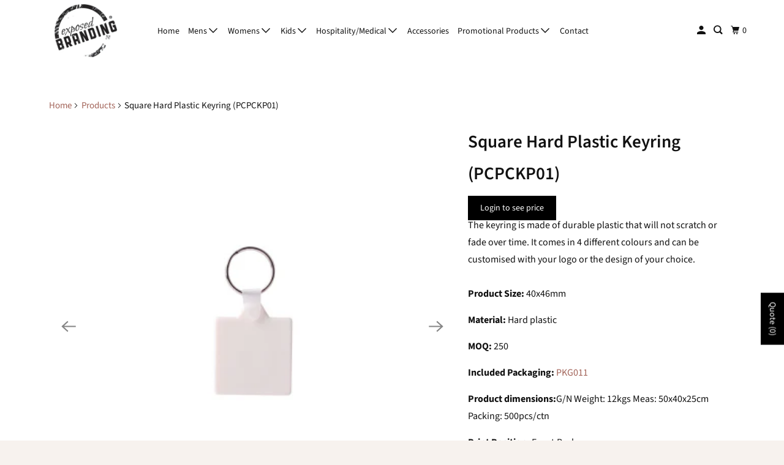

--- FILE ---
content_type: text/html; charset=utf-8
request_url: https://exposedbranding.com/products/square-hard-plastic-keyring-pckp01
body_size: 30032
content:
<!DOCTYPE html>
<html class="no-js no-touch" lang="en">
  <head>



    <meta charset="utf-8">
    <meta http-equiv="cleartype" content="on">
    <meta name="robots" content="index,follow">

    
    <title>Square Hard Plastic Keyring (PCPCKP01) - exposedbranding.com</title>

    
      <meta name="description" content="The keyring is made of durable plastic that will not scratch or fade over time. It comes in 4 different colours and can be customised with your logo or the design of your choice.Product Size: ﻿40x46mm Material: Hard plastic MOQ: 250  Included Packaging: PKG011 Product dimensions:G/N Weight: 12kgs Meas: 50x40x25cm Packi"/>
    

    

<meta name="author" content="exposedbranding.com">
<meta property="og:url" content="https://exposedbranding.com/products/square-hard-plastic-keyring-pckp01">
<meta property="og:site_name" content="exposedbranding.com">




  <meta property="og:type" content="product">
  <meta property="og:title" content="Square Hard Plastic Keyring (PCPCKP01)">
  
    
      <meta property="og:image" content="https://exposedbranding.com/cdn/shop/files/1_b2196897-61eb-424f-8536-557412b5e8af_600x.png?v=1696406672">
      <meta property="og:image:secure_url" content="https://exposedbranding.com/cdn/shop/files/1_b2196897-61eb-424f-8536-557412b5e8af_600x.png?v=1696406672">
      <meta property="og:image:width" content="400">
      <meta property="og:image:height" content="400">
      <meta property="og:image:alt" content="Square Hard Plastic Keyring (PCPCKP01)">
      
    
      <meta property="og:image" content="https://exposedbranding.com/cdn/shop/files/2_239932ad-f80e-4b04-a51e-83d41220a7f7_600x.png?v=1696406671">
      <meta property="og:image:secure_url" content="https://exposedbranding.com/cdn/shop/files/2_239932ad-f80e-4b04-a51e-83d41220a7f7_600x.png?v=1696406671">
      <meta property="og:image:width" content="400">
      <meta property="og:image:height" content="400">
      <meta property="og:image:alt" content="Square Hard Plastic Keyring (PCPCKP01)">
      
    
      <meta property="og:image" content="https://exposedbranding.com/cdn/shop/files/3_190ba565-8bb7-48fe-9ec2-8e8806e2d094_600x.png?v=1696406671">
      <meta property="og:image:secure_url" content="https://exposedbranding.com/cdn/shop/files/3_190ba565-8bb7-48fe-9ec2-8e8806e2d094_600x.png?v=1696406671">
      <meta property="og:image:width" content="400">
      <meta property="og:image:height" content="400">
      <meta property="og:image:alt" content="Square Hard Plastic Keyring (PCPCKP01)">
      
    
  
  <meta property="product:price:amount" content="0.00">
  <meta property="product:price:currency" content="AUD">



  <meta property="og:description" content="The keyring is made of durable plastic that will not scratch or fade over time. It comes in 4 different colours and can be customised with your logo or the design of your choice.Product Size: ﻿40x46mm Material: Hard plastic MOQ: 250  Included Packaging: PKG011 Product dimensions:G/N Weight: 12kgs Meas: 50x40x25cm Packi">




<meta name="twitter:card" content="summary">

  <meta name="twitter:title" content="Square Hard Plastic Keyring (PCPCKP01)">
  <meta name="twitter:description" content="The keyring is made of durable plastic that will not scratch or fade over time. It comes in 4 different colours and can be customised with your logo or the design of your choice.Product Size: ﻿40x46mm
Material: Hard plastic
MOQ: 250 
Included Packaging: PKG011
Product dimensions:G/N Weight: 12kgs Meas: 50x40x25cm Packing: 500pcs/ctn
Print Position: Front,Back
Print Size Area: 30x30mm
Print Marketing: Backing Cards  ">
  <meta name="twitter:image:width" content="240">
  <meta name="twitter:image:height" content="240">
  <meta name="twitter:image" content="https://exposedbranding.com/cdn/shop/files/1_b2196897-61eb-424f-8536-557412b5e8af_240x.png?v=1696406672">
  <meta name="twitter:image:alt" content="Square Hard Plastic Keyring (PCPCKP01)">



    

    

    <!-- Mobile Specific Metas -->
    <meta name="HandheldFriendly" content="True">
    <meta name="MobileOptimized" content="320">
    <meta name="viewport" content="width=device-width,initial-scale=1">
    <meta name="theme-color" content="#ffffff">

    <!-- Preconnect Domains -->
    <link rel="preconnect" href="https://cdn.shopify.com" crossorigin>
    <link rel="preconnect" href="https://fonts.shopify.com" crossorigin>
    <link rel="preconnect" href="https://monorail-edge.shopifysvc.com">

    <!-- Preload Assets -->
    <link rel="preload" href="//exposedbranding.com/cdn/shop/t/10/assets/vendors.js?v=105148450034842595471682312462" as="script">
    <link rel="preload" href="//exposedbranding.com/cdn/shop/t/10/assets/mmenu-styles.scss?v=106496102027375579581682312462" as="style">
    <link rel="preload" href="//exposedbranding.com/cdn/shop/t/10/assets/fancybox.css?v=30466120580444283401682312462" as="style">
    <link rel="preload" href="//exposedbranding.com/cdn/shop/t/10/assets/styles.css?v=61572728629811748241759332589" as="style">
    <link rel="preload" href="//exposedbranding.com/cdn/shop/t/10/assets/app.js?v=31004939220897369191682312462" as="script">

    <!-- Stylesheet for mmenu plugin -->
    <link href="//exposedbranding.com/cdn/shop/t/10/assets/mmenu-styles.scss?v=106496102027375579581682312462" rel="stylesheet" type="text/css" media="all" />

    <!-- Stylesheet for Fancybox library -->
    <link href="//exposedbranding.com/cdn/shop/t/10/assets/fancybox.css?v=30466120580444283401682312462" rel="stylesheet" type="text/css" media="all" />

    <!-- Stylesheets for Parallax -->
    <link href="//exposedbranding.com/cdn/shop/t/10/assets/styles.css?v=61572728629811748241759332589" rel="stylesheet" type="text/css" media="all" />

    
      <link rel="shortcut icon" type="image/x-icon" href="//exposedbranding.com/cdn/shop/t/10/assets/favicon.png?v=148718616098839658131682312462">
    

    <link rel="canonical" href="https://exposedbranding.com/products/square-hard-plastic-keyring-pckp01"/>

    <script>
      document.documentElement.className=document.documentElement.className.replace(/\bno-js\b/,'js');
      if(window.Shopify&&window.Shopify.designMode)document.documentElement.className+=' in-theme-editor';
      if(('ontouchstart' in window)||window.DocumentTouch&&document instanceof DocumentTouch)document.documentElement.className=document.documentElement.className.replace(/\bno-touch\b/,'has-touch');
    </script>

    

    

    
    <script>
      window.PXUTheme = window.PXUTheme || {};
      window.PXUTheme.version = '5.0.1';
      window.PXUTheme.name = 'Parallax';
    </script>
    


    <script>
      
window.PXUTheme = window.PXUTheme || {};


window.PXUTheme.theme_settings = {};
window.PXUTheme.theme_settings.current_locale = "en";
window.PXUTheme.theme_settings.shop_url = "https://exposedbranding.com";
window.PXUTheme.theme_settings.cart_url = "/cart";


window.PXUTheme.theme_settings.newsletter_popup = true;
window.PXUTheme.theme_settings.newsletter_popup_days = "2";
window.PXUTheme.theme_settings.newsletter_popup_mobile = false;
window.PXUTheme.theme_settings.newsletter_popup_seconds = 30;
window.PXUTheme.theme_settings.newsletter_popup_max_width = 500;


window.PXUTheme.theme_settings.search_option = "product";
window.PXUTheme.theme_settings.search_items_to_display = 5;
window.PXUTheme.theme_settings.enable_autocomplete = true;
window.PXUTheme.theme_settings.mobile_search_location = "below-header";


window.PXUTheme.theme_settings.product_form_style = "dropdown";
window.PXUTheme.theme_settings.display_inventory_left = false;
window.PXUTheme.theme_settings.inventory_threshold = 10;
window.PXUTheme.theme_settings.limit_quantity = false;
window.PXUTheme.theme_settings.free_price_text = "Free";


window.PXUTheme.theme_settings.collection_secondary_image = true;
window.PXUTheme.theme_settings.collection_swatches = true;


window.PXUTheme.theme_settings.display_special_instructions = true;
window.PXUTheme.theme_settings.display_tos_checkbox = false;
window.PXUTheme.theme_settings.tos_richtext = "\u003cp\u003eI Agree with the Terms \u0026 Conditions\u003c\/p\u003e";
window.PXUTheme.theme_settings.cart_action = "ajax";


window.PXUTheme.theme_settings.header_background = true;


window.PXUTheme.currency = {};


window.PXUTheme.currency.shop_currency = "AUD";
window.PXUTheme.currency.default_currency = "USD";
window.PXUTheme.currency.display_format = "money_format";
window.PXUTheme.currency.money_format = "${{amount}}";
window.PXUTheme.currency.money_format_no_currency = "${{amount}}";
window.PXUTheme.currency.money_format_currency = "${{amount}} AUD";
window.PXUTheme.currency.native_multi_currency = false;
window.PXUTheme.currency.shipping_calculator = false;
window.PXUTheme.currency.iso_code = "AUD";
window.PXUTheme.currency.symbol = "$";


window.PXUTheme.translation = {};


window.PXUTheme.translation.search = "Search";
window.PXUTheme.translation.all_results = "View all results";
window.PXUTheme.translation.no_results = "No results found.";


window.PXUTheme.translation.agree_to_terms_warning = "You must agree with the terms and conditions to checkout.";
window.PXUTheme.translation.cart_discount = "Discount";
window.PXUTheme.translation.edit_cart = "View Cart";
window.PXUTheme.translation.add_to_cart_success = "Translation missing: en.layout.general.add_to_cart_success";
window.PXUTheme.translation.agree_to_terms_html = "Translation missing: en.cart.general.agree_to_terms_html";
window.PXUTheme.translation.checkout = "Checkout";
window.PXUTheme.translation.or = "Translation missing: en.layout.general.or";
window.PXUTheme.translation.continue_shopping = "Continue";
window.PXUTheme.translation.empty_cart = "Your Cart is Empty";
window.PXUTheme.translation.subtotal = "Subtotal";
window.PXUTheme.translation.cart_notes = "Order Notes";
window.PXUTheme.translation.no_shipping_destination = "We do not ship to this destination.";
window.PXUTheme.translation.additional_rate = "There is one shipping rate available for";
window.PXUTheme.translation.additional_rate_at = "at";
window.PXUTheme.translation.additional_rates_part_1 = "There are";
window.PXUTheme.translation.additional_rates_part_2 = "shipping rates available for";
window.PXUTheme.translation.additional_rates_part_3 = "starting at";


window.PXUTheme.translation.product_add_to_cart_success = "Added";
window.PXUTheme.translation.product_add_to_cart = "Add to cart";
window.PXUTheme.translation.product_notify_form_email = "Email address";
window.PXUTheme.translation.product_notify_form_send = "Send";
window.PXUTheme.translation.items_left_count_one = "item left";
window.PXUTheme.translation.items_left_count_other = "items left";
window.PXUTheme.translation.product_sold_out = "Sold Out";
window.PXUTheme.translation.product_from = "from";
window.PXUTheme.translation.product_unavailable = "Unavailable";
window.PXUTheme.translation.product_notify_form_success = "Thanks! We will notify you when this product becomes available!";



window.PXUTheme.routes = window.PXUTheme.routes || {};
window.PXUTheme.routes.root_url = "/";
window.PXUTheme.routes.cart_url = "/cart";
window.PXUTheme.routes.search_url = "/search";


window.PXUTheme.media_queries = {};
window.PXUTheme.media_queries.small = window.matchMedia( "(max-width: 480px)" );
window.PXUTheme.media_queries.medium = window.matchMedia( "(max-width: 798px)" );
window.PXUTheme.media_queries.large = window.matchMedia( "(min-width: 799px)" );
window.PXUTheme.media_queries.larger = window.matchMedia( "(min-width: 960px)" );
window.PXUTheme.media_queries.xlarge = window.matchMedia( "(min-width: 1200px)" );
window.PXUTheme.media_queries.ie10 = window.matchMedia( "all and (-ms-high-contrast: none), (-ms-high-contrast: active)" );
window.PXUTheme.media_queries.tablet = window.matchMedia( "only screen and (min-width: 768px) and (max-width: 1024px)" );


window.PXUTheme.device = {};
window.PXUTheme.device.hasTouch = window.matchMedia("(any-pointer: coarse)");
window.PXUTheme.device.hasMouse = window.matchMedia("(any-pointer: fine)");
    </script>

    <script src="//exposedbranding.com/cdn/shop/t/10/assets/vendors.js?v=105148450034842595471682312462" defer></script>
    <script src="//exposedbranding.com/cdn/shop/t/10/assets/app.js?v=31004939220897369191682312462" defer></script>

    
<script>window.performance && window.performance.mark && window.performance.mark('shopify.content_for_header.start');</script><meta id="shopify-digital-wallet" name="shopify-digital-wallet" content="/55838507140/digital_wallets/dialog">
<link rel="alternate" type="application/json+oembed" href="https://exposedbranding.com/products/square-hard-plastic-keyring-pckp01.oembed">
<script async="async" src="/checkouts/internal/preloads.js?locale=en-AU"></script>
<script id="shopify-features" type="application/json">{"accessToken":"4579e44b5b2d43002865360b4dc14332","betas":["rich-media-storefront-analytics"],"domain":"exposedbranding.com","predictiveSearch":true,"shopId":55838507140,"locale":"en"}</script>
<script>var Shopify = Shopify || {};
Shopify.shop = "exposedbranding-com.myshopify.com";
Shopify.locale = "en";
Shopify.currency = {"active":"AUD","rate":"1.0"};
Shopify.country = "AU";
Shopify.theme = {"name":"Copy of Parallax[showPrices] -- WPD","id":128447938692,"schema_name":"Parallax","schema_version":"5.0.1","theme_store_id":688,"role":"main"};
Shopify.theme.handle = "null";
Shopify.theme.style = {"id":null,"handle":null};
Shopify.cdnHost = "exposedbranding.com/cdn";
Shopify.routes = Shopify.routes || {};
Shopify.routes.root = "/";</script>
<script type="module">!function(o){(o.Shopify=o.Shopify||{}).modules=!0}(window);</script>
<script>!function(o){function n(){var o=[];function n(){o.push(Array.prototype.slice.apply(arguments))}return n.q=o,n}var t=o.Shopify=o.Shopify||{};t.loadFeatures=n(),t.autoloadFeatures=n()}(window);</script>
<script id="shop-js-analytics" type="application/json">{"pageType":"product"}</script>
<script defer="defer" async type="module" src="//exposedbranding.com/cdn/shopifycloud/shop-js/modules/v2/client.init-shop-cart-sync_BT-GjEfc.en.esm.js"></script>
<script defer="defer" async type="module" src="//exposedbranding.com/cdn/shopifycloud/shop-js/modules/v2/chunk.common_D58fp_Oc.esm.js"></script>
<script defer="defer" async type="module" src="//exposedbranding.com/cdn/shopifycloud/shop-js/modules/v2/chunk.modal_xMitdFEc.esm.js"></script>
<script type="module">
  await import("//exposedbranding.com/cdn/shopifycloud/shop-js/modules/v2/client.init-shop-cart-sync_BT-GjEfc.en.esm.js");
await import("//exposedbranding.com/cdn/shopifycloud/shop-js/modules/v2/chunk.common_D58fp_Oc.esm.js");
await import("//exposedbranding.com/cdn/shopifycloud/shop-js/modules/v2/chunk.modal_xMitdFEc.esm.js");

  window.Shopify.SignInWithShop?.initShopCartSync?.({"fedCMEnabled":true,"windoidEnabled":true});

</script>
<script id="__st">var __st={"a":55838507140,"offset":39600,"reqid":"de33c423-82d3-4304-bcab-a843a5ef90f4-1769232089","pageurl":"exposedbranding.com\/products\/square-hard-plastic-keyring-pckp01","u":"95f76aa4fec9","p":"product","rtyp":"product","rid":7180925796484};</script>
<script>window.ShopifyPaypalV4VisibilityTracking = true;</script>
<script id="captcha-bootstrap">!function(){'use strict';const t='contact',e='account',n='new_comment',o=[[t,t],['blogs',n],['comments',n],[t,'customer']],c=[[e,'customer_login'],[e,'guest_login'],[e,'recover_customer_password'],[e,'create_customer']],r=t=>t.map((([t,e])=>`form[action*='/${t}']:not([data-nocaptcha='true']) input[name='form_type'][value='${e}']`)).join(','),a=t=>()=>t?[...document.querySelectorAll(t)].map((t=>t.form)):[];function s(){const t=[...o],e=r(t);return a(e)}const i='password',u='form_key',d=['recaptcha-v3-token','g-recaptcha-response','h-captcha-response',i],f=()=>{try{return window.sessionStorage}catch{return}},m='__shopify_v',_=t=>t.elements[u];function p(t,e,n=!1){try{const o=window.sessionStorage,c=JSON.parse(o.getItem(e)),{data:r}=function(t){const{data:e,action:n}=t;return t[m]||n?{data:e,action:n}:{data:t,action:n}}(c);for(const[e,n]of Object.entries(r))t.elements[e]&&(t.elements[e].value=n);n&&o.removeItem(e)}catch(o){console.error('form repopulation failed',{error:o})}}const l='form_type',E='cptcha';function T(t){t.dataset[E]=!0}const w=window,h=w.document,L='Shopify',v='ce_forms',y='captcha';let A=!1;((t,e)=>{const n=(g='f06e6c50-85a8-45c8-87d0-21a2b65856fe',I='https://cdn.shopify.com/shopifycloud/storefront-forms-hcaptcha/ce_storefront_forms_captcha_hcaptcha.v1.5.2.iife.js',D={infoText:'Protected by hCaptcha',privacyText:'Privacy',termsText:'Terms'},(t,e,n)=>{const o=w[L][v],c=o.bindForm;if(c)return c(t,g,e,D).then(n);var r;o.q.push([[t,g,e,D],n]),r=I,A||(h.body.append(Object.assign(h.createElement('script'),{id:'captcha-provider',async:!0,src:r})),A=!0)});var g,I,D;w[L]=w[L]||{},w[L][v]=w[L][v]||{},w[L][v].q=[],w[L][y]=w[L][y]||{},w[L][y].protect=function(t,e){n(t,void 0,e),T(t)},Object.freeze(w[L][y]),function(t,e,n,w,h,L){const[v,y,A,g]=function(t,e,n){const i=e?o:[],u=t?c:[],d=[...i,...u],f=r(d),m=r(i),_=r(d.filter((([t,e])=>n.includes(e))));return[a(f),a(m),a(_),s()]}(w,h,L),I=t=>{const e=t.target;return e instanceof HTMLFormElement?e:e&&e.form},D=t=>v().includes(t);t.addEventListener('submit',(t=>{const e=I(t);if(!e)return;const n=D(e)&&!e.dataset.hcaptchaBound&&!e.dataset.recaptchaBound,o=_(e),c=g().includes(e)&&(!o||!o.value);(n||c)&&t.preventDefault(),c&&!n&&(function(t){try{if(!f())return;!function(t){const e=f();if(!e)return;const n=_(t);if(!n)return;const o=n.value;o&&e.removeItem(o)}(t);const e=Array.from(Array(32),(()=>Math.random().toString(36)[2])).join('');!function(t,e){_(t)||t.append(Object.assign(document.createElement('input'),{type:'hidden',name:u})),t.elements[u].value=e}(t,e),function(t,e){const n=f();if(!n)return;const o=[...t.querySelectorAll(`input[type='${i}']`)].map((({name:t})=>t)),c=[...d,...o],r={};for(const[a,s]of new FormData(t).entries())c.includes(a)||(r[a]=s);n.setItem(e,JSON.stringify({[m]:1,action:t.action,data:r}))}(t,e)}catch(e){console.error('failed to persist form',e)}}(e),e.submit())}));const S=(t,e)=>{t&&!t.dataset[E]&&(n(t,e.some((e=>e===t))),T(t))};for(const o of['focusin','change'])t.addEventListener(o,(t=>{const e=I(t);D(e)&&S(e,y())}));const B=e.get('form_key'),M=e.get(l),P=B&&M;t.addEventListener('DOMContentLoaded',(()=>{const t=y();if(P)for(const e of t)e.elements[l].value===M&&p(e,B);[...new Set([...A(),...v().filter((t=>'true'===t.dataset.shopifyCaptcha))])].forEach((e=>S(e,t)))}))}(h,new URLSearchParams(w.location.search),n,t,e,['guest_login'])})(!0,!0)}();</script>
<script integrity="sha256-4kQ18oKyAcykRKYeNunJcIwy7WH5gtpwJnB7kiuLZ1E=" data-source-attribution="shopify.loadfeatures" defer="defer" src="//exposedbranding.com/cdn/shopifycloud/storefront/assets/storefront/load_feature-a0a9edcb.js" crossorigin="anonymous"></script>
<script data-source-attribution="shopify.dynamic_checkout.dynamic.init">var Shopify=Shopify||{};Shopify.PaymentButton=Shopify.PaymentButton||{isStorefrontPortableWallets:!0,init:function(){window.Shopify.PaymentButton.init=function(){};var t=document.createElement("script");t.src="https://exposedbranding.com/cdn/shopifycloud/portable-wallets/latest/portable-wallets.en.js",t.type="module",document.head.appendChild(t)}};
</script>
<script data-source-attribution="shopify.dynamic_checkout.buyer_consent">
  function portableWalletsHideBuyerConsent(e){var t=document.getElementById("shopify-buyer-consent"),n=document.getElementById("shopify-subscription-policy-button");t&&n&&(t.classList.add("hidden"),t.setAttribute("aria-hidden","true"),n.removeEventListener("click",e))}function portableWalletsShowBuyerConsent(e){var t=document.getElementById("shopify-buyer-consent"),n=document.getElementById("shopify-subscription-policy-button");t&&n&&(t.classList.remove("hidden"),t.removeAttribute("aria-hidden"),n.addEventListener("click",e))}window.Shopify?.PaymentButton&&(window.Shopify.PaymentButton.hideBuyerConsent=portableWalletsHideBuyerConsent,window.Shopify.PaymentButton.showBuyerConsent=portableWalletsShowBuyerConsent);
</script>
<script data-source-attribution="shopify.dynamic_checkout.cart.bootstrap">document.addEventListener("DOMContentLoaded",(function(){function t(){return document.querySelector("shopify-accelerated-checkout-cart, shopify-accelerated-checkout")}if(t())Shopify.PaymentButton.init();else{new MutationObserver((function(e,n){t()&&(Shopify.PaymentButton.init(),n.disconnect())})).observe(document.body,{childList:!0,subtree:!0})}}));
</script>

<script>window.performance && window.performance.mark && window.performance.mark('shopify.content_for_header.end');</script>

    <noscript>
      <style>

        .slides > li:first-child { display: block; }
        .image__fallback {
          width: 100vw;
          display: block !important;
          max-width: 100vw !important;
          margin-bottom: 0;
        }

        .no-js-only {
          display: inherit !important;
        }

        .icon-cart.cart-button {
          display: none;
        }

        .lazyload,
        .cart_page_image img {
          opacity: 1;
          -webkit-filter: blur(0);
          filter: blur(0);
        }

        .image-element__wrap {
          display: none;
        }

        .banner__text .container {
          background-color: transparent;
        }

        .animate_right,
        .animate_left,
        .animate_up,
        .animate_down {
          opacity: 1;
        }

        .flexslider .slides>li {
          display: block;
        }

        .product_section .product_form {
          opacity: 1;
        }

        .multi_select,
        form .select {
          display: block !important;
        }

        .swatch-options {
          display: none;
        }

        .parallax__wrap .banner__text {
          position: absolute;
          margin-left: auto;
          margin-right: auto;
          left: 0;
          right: 0;
          bottom: 0;
          top: 0;
          display: -webkit-box;
          display: -ms-flexbox;
          display: flex;
          -webkit-box-align: center;
          -ms-flex-align: center;
          align-items: center;
          -webkit-box-pack: center;
          -ms-flex-pack: center;
          justify-content: center;
        }

        .parallax__wrap .image__fallback {
          max-height: 1000px;
          -o-object-fit: cover;
          object-fit: cover;
        }

      </style>
    </noscript>

  <script src="https://cdn.younet.network/main.js"></script>
<!-- BEGIN app block: shopify://apps/sa-request-a-quote/blocks/app-embed-block/56d84fcb-37c7-4592-bb51-641b7ec5eef0 -->


<script type="text/javascript">
    var config = {"settings":{"app_url":"https:\/\/quote.samita.io","shop_url":"exposedbranding-com.myshopify.com","domain":"exposedbranding.com","plan":"PRO","new_frontend":0,"new_setting":1,"front_shop_url":"exposedbranding.com","search_template_created":"false","collection_enable":"0","product_enable":"1","rfq_page":"request-for-quote","rfq_history":"quotes-history","lang_translations":[],"lang_translationsFormbuilder":[],"selector":{"productForm":[".home-product form[action*=\"\/cart\/add\"]",".shop-product form[action*=\"\/cart\/add\"]","#shopify-section-featured-product form[action*=\"\/cart\/add\"]","form.apb-product-form",".product-form__buy-buttons form[action*=\"\/cart\/add\"]","product-form form[action*=\"\/cart\/add\"]",".product-form form[action*=\"\/cart\/add\"]",".product-page form[action*=\"\/cart\/add\"]",".product-add form[action*=\"\/cart\/add\"]","[id*=\"ProductSection--\"] form[action*=\"\/cart\/add\"]","form#add-to-cart-form","form.sf-cart__form","form.productForm","form.product-form","form.product-single__form","form.shopify-product-form:not(#product-form-installment)","form.atc-form","form.atc-form-mobile","form[action*=\"\/cart\/add\"]:not([hidden]):not(#product-form-installment)"],"addtocart_selector":"#shopify_add_to_cart,.product-form .btn-cart,.js-product-button-add-to-cart,.shopify-product-form .btn-addtocart,#product-add-to-cart,.shopify-product-form .add_to_cart,.product-details__add-to-cart-button,.shopify-product-form .product-submit,.product-form__cart-buttons,.shopify-product-form input[type=\"submit\"],.js-product-form button[type=\"submit\"],form.product-purchase-form button[type=\"submit\"],#addToCart,#AddToCart,[data-btn-type=\"add-to-cart\"],.default-cart-button__button,.shopify-product-form button[data-add-to-cart],form[data-product-form] .add-to-cart-btn,.product__submit__add,.product-form .add-to-cart-button,.product-form__cart-submit,.shopify-product-form button[data-product-add],#AddToCart--product-template,.product-buy-buttons--cta,.product-form__add-btn,form[data-type=\"add-to-cart-form\"] .product__add-to-cart,.productForm .productForm-submit,.ProductForm__AddToCart,.shopify-product-form .btn--add-to-cart,.ajax-product-form button[data-add-to-cart],.shopify-product-form .product__submit__add,form[data-product-form] .add-to-cart,.product-form .product__submit__add,.shopify-product-form button[type=\"submit\"][data-add-button],.product-form .product-form__add-button,.product-form__submit,.product-single__form .add-to-cart,form#AddToCartForm button#AddToCart,form.shopify-product-form button.add-to-cart,form[action*=\"\/cart\/add\"] [name=\"add\"],form[action*=\"\/cart\/add\"] button#AddToCartDesk, form[data-product-form] button[data-product-add], .product-form--atc-button[data-product-atc], .globo-validationForm, button.single_add_to_cart_button, input#AddToCart-product-template, button[data-action=\"add-to-cart\"], .product-details-wrapper .add-to-cart input, form.product-menu-form .product-menu-button[data-product-menu-button-atc], .product-add input#AddToCart, #product-content #add-to-cart #addToCart, .product-form-submit-wrap .add-to-cart-button, .productForm-block .productForm-submit, .btn-wrapper-c .add, .product-submit input.add-to-cart, .form-element-quantity-submit .form-element-submit-button, .quantity-submit-row__submit input, form#AddToCartForm .product-add input#addToCart, .product__form .product__add-to-cart, #product-description form .product-add .add, .product-add input.button.product-add-available, .globo__validation-default, #product-area .product-details-wrapper .options .selector-wrapper .submit,.product_type_simple add_to_cart_button,.pr_atc,.js-product-button-add-to-cart,.product-cta,.tt-btn-addtocart,.product-card-interaction,.product-item__quick-form,.product--quick-add,.btn--quick[data-add-to-cart],.product-card-btn__btn,.productitem--action-atc,.quick-add-btn,.quick-add-button,.product-item__quick-add-button,add-to-cart,.cartButton,.product_after_shop_loop_buttons,.quick-buy-product-form .pb-button-shadow,.product-form__submit,.quick-add__submit,.product__submit__add,form #AddToCart-product-template, form #AddToCart, form #addToCart-product-template, form .product__add-to-cart-button, form .product-form__cart-submit, form .add-to-cart, form .cart-functions \u003e button, form .productitem--action-atc, form .product-form--atc-button, form .product-menu-button-atc, form .product__add-to-cart, form .add-to-cart-button, form #addToCart, form .product-detail__form__action \u003e button, form .product-form-submit-wrap \u003e input, form .product-form input[type=\"submit\"], form input.submit, form .add_to_cart, form .product-item-quick-shop, form #add-to-cart, form .productForm-submit, form .add-to-cart-btn, form .product-single__add-btn, form .quick-add--add-button, form .product-page--add-to-cart, form .addToCart, form .product-form .form-actions, form .button.add, form button#add, form .addtocart, form .AddtoCart, form .product-add input.add, form button#purchase, form[action*=\"\/cart\/add\"] button[type=\"submit\"], form .product__form button[type=\"submit\"], form #AddToCart--product-template","addToCartTextElement":"[data-add-to-cart-text], [data-button-text], .button-text, *:not(.icon):not(.spinner):not(.no-js):not(.spinner-inner-1):not(.spinner-inner-2):not(.spinner-inner-3)","collectionProductForm":".spf-product__form, form[action*=\"\/cart\/add\"]","collectionAddToCartSelector":".collectionPreorderAddToCartBtn, [type=\"submit\"]:not(.quick-add__submit), [name=\"add\"]:not(.quick-add__submit), .add-to-cart-btn, .pt-btn-addtocart, .js-add-to-cart, .tt-btn-addtocart, .spf-product__form-btn-addtocart, .ProductForm__AddToCart, button.gt_button.gt_product-button--add-to-cart, .button--addToCart","productCollectionItem":".grid__item, .product-item, .card \u003e .card__content .card__information,.collection-product-card,.sf__pcard,.product-item__content,.products .product-col,.pr_list_item,.pr_grid_item,.product-wrap,.tt-layout-product-item .tt-product,.products-grid .grid-item,.product-grid .indiv-product, .product-list [data-product-item],.product-list .product-block,.collection-products .collection-product,.collection__grid-loop .product-index,.product-thumbnail[data-product-thumbnail],.filters-results .product-list .card,.product-loop .product-index,#main-collection-product-grid .product-index,.collection-container .product,.featured-collection .product,.collection__grid-item,.collection-product,[data-product-grid-item],.product-grid-item.product-grid-item--featured,.collection__products .product-grid-item, .collection-alternating-product,.product-list-item, .collection-product-grid [class*=\"column\"],.collection-filters .product-grid-item, .featured-collection__content .featured-collection__item,.collection-grid .grid-item.grid-product,#CollectionProductGrid .collection-list li,.collection__products .product-item,.collection__products .product-item,#main-collection-product-grid .product-loop__item,.product-loop .product-loop__item, .products #ajaxSection c:not(.card-price),#main-collection-products .product,.grid.gap-theme \u003e li,.mainCollectionProductGrid .grid .block-product,.collection-grid-main .items-start \u003e .block, .s-collection__products .c-product-item,.products-grid .product,[data-section-type=\"collection\"] .group.block,.blocklayout .block.product,.sf__pcard,.product-grid .product-block,.product-list .product-block .product-block__inner, .collection.grid .product-item .product-item__wrapper,.collection--body--grid .product--root,.o-layout__item .product-card,.productgrid--items .productgrid--item .productitem,.box__collection,.collection-page__product,.collection-grid__row .product-block .product-block__inner,.ProductList .Grid__Cell .ProductItem .ProductItem__Wrapper,.items .item .item__inner,.grid-flex .product-block,.product-loop .product,.collection__products .product-tile,.product-list .product-item, .product-grid .grid-item .grid-item__content,.collection .product-item, .collection__grid .product-card .product-card-info,.collection-list .block,.collection__products .product-item,.product--root[data-product-view=grid],.grid__wrapper .product-loop__item,.collection__list-item, #CollectionSection .grid-uniform .grid-item, #shopify-section-collection-template .product-item, .collections__products .featured-collections__item, .collection-grid-section:not(.shopify-section),.spf-product-card,.product-grid-item,.productitem, .type-product-grid-item, .product-details, .featured-product-content","productCollectionHref":"h3[data-href*=\"\/products\/\"], div[data-href*=\"\/products\/\"], a.product-block__link[href*=\"\/products\/\"], a.indiv-product__link[href*=\"\/products\/\"], a.thumbnail__link[href*=\"\/products\/\"], a.product-item__link[href*=\"\/products\/\"], a.product-card__link[href*=\"\/products\/\"], a.product-card-link[href*=\"\/products\/\"], a.product-block__image__link[href*=\"\/products\/\"], a.stretched-link[href*=\"\/products\/\"], a.grid-product__link[href*=\"\/products\/\"], a.product-grid-item--link[href*=\"\/products\/\"], a.product-link[href*=\"\/products\/\"], a.product__link[href*=\"\/products\/\"], a.full-unstyled-link[href*=\"\/products\/\"], a.grid-item__link[href*=\"\/products\/\"], a.grid-product__link[href*=\"\/products\/\"], a[data-product-page-link][href*=\"\/products\/\"], a[href*=\"\/products\/\"]:not(.logo-bar__link,.ButtonGroup__Item.Button,.menu-promotion__link,.site-nav__link,.mobile-nav__link,.hero__sidebyside-image-link,.announcement-link,.breadcrumbs-list__link,.single-level-link,.d-none,.icon-twitter,.icon-facebook,.icon-pinterest,#btn,.list-menu__item.link.link--tex,.btnProductQuickview,.index-banner-slides-each,.global-banner-switch,.sub-nav-item-link,.announcement-bar__link)","quickViewSelector":"a.quickview-icon.quickview, .qv-icon, .previewer-button, .sca-qv-button, .product-item__action-button[data-action=\"open-modal\"], .boost-pfs-quickview-btn, .collection-product[data-action=\"show-product\"], button.product-item__quick-shop-button, .product-item__quick-shop-button-wrapper, .open-quick-view, .product-item__action-button[data-action=\"open-modal\"], .tt-btn-quickview, .product-item-quick-shop .available, .quickshop-trigger, .productitem--action-trigger:not(.productitem--action-atc), .quick-product__btn, .thumbnail, .quick_shop, a.sca-qv-button, .overlay, .quick-view, .open-quick-view, [data-product-card-link], a[rel=\"quick-view\"], a.quick-buy, div.quickview-button \u003e a, .block-inner a.more-info, .quick-shop-modal-trigger, a.quick-view-btn, a.spo-quick-view, div.quickView-button, a.product__label--quick-shop, span.trigger-quick-view, a.act-quickview-button, a.product-modal, [data-quickshop-full], [data-quickshop-slim], [data-quickshop-trigger], .quick_view_btn, .js-quickview-trigger, [id*=\"quick-add-template\"], .js-quickbuy-button","quickViewProductForm":".qv-form, .qview-form, .description-wrapper_content, .wx-product-wrapper, #sca-qv-add-item-form, .product-form, #boost-pfs-quickview-cart-form, .product.preview .shopify-product-form, .product-details__form, .gfqv-product-form, #ModalquickView form#modal_quick_view, .quick_view_form, .product_form, .quick-buy__product-form, .quick-shop-modal form[action*=\"\/cart\/add\"], #quick-shop-modal form[action*=\"\/cart\/add\"], .white-popup.quick-view form[action*=\"\/cart\/add\"], .quick-view form[action*=\"\/cart\/add\"], [id*=\"QuickShopModal-\"] form[action*=\"\/cart\/add\"], .quick-shop.active form[action*=\"\/cart\/add\"], .quick-view-panel form[action*=\"\/cart\/add\"], .content.product.preview form[action*=\"\/cart\/add\"], .quickView-wrap form[action*=\"\/cart\/add\"], .quick-modal form[action*=\"\/cart\/add\"], #colorbox form[action*=\"\/cart\/add\"], .product-quick-view form[action*=\"\/cart\/add\"], .quickform, .modal--quickshop-full, .modal--quickshop form[action*=\"\/cart\/add\"], .quick-shop-form, .fancybox-inner form[action*=\"\/cart\/add\"], #quick-view-modal form[action*=\"\/cart\/add\"], [data-product-modal] form[action*=\"\/cart\/add\"], .modal--quick-shop.modal--is-active form[action*=\"\/cart\/add\"]","searchResultSelector":".predictive-search, .search__results__products, .search-bar__results, .predictive-search-results, #PredictiveResults, .search-results-panel, .search-flydown--results, .header-search-results-wrapper, .main_search__popup","searchResultItemSelector":".predictive-search__list-item, .predictive-search__results-list li, ul li, .product-item, .search-bar__results-products .mini-product, .search__product-loop li, .grid-item, .grid-product, .search--result-group .row, .search-flydown--product, .predictive-search-group .grid, .main-search-result, .search-result","price_selector":".sf__pcard-price,.shopify-Price-amount,#price_ppr,.product-page-info__price,.tt-price,.price-box,.product__price-container,.product-meta__price-list-container,.product-item-meta__price-list-container,.collection-product-price,.product__grid__price,.product-grid-item__price,.product-price--wrapper,.price__current,.product-loop-element__price,.product-block__price,[class*=\"product-card-price\"],.ProductMeta__PriceList,.ProductItem__PriceList,.product-detail__price,.price_wrapper,.product__price__wrap,[data-price-wrapper],.product-item__price-list,.product-single__prices,.product-block--price,.product-page--pricing,.current-price,.product-prices,.product-card-prices,.product-price-block,product-price-root,.product--price-container,.product-form__prices,.product-loop__price,.card-price,.product-price-container,.product_after_shop_loop_price,.main-product__price,.product-block-price,span[data-product-price],.block-price,product-price,.price-wrapper,.price__container,#ProductPrice-product-template,#ProductPrice,.product-price,.product__price—reg,#productPrice-product-template,.product__current-price,.product-thumb-caption-price-current,.product-item-caption-price-current,.grid-product__price,.product__price,span.price:not(.mini-cart__content .price),span.product-price,.productitem--price,.product-pricing,span.money,.product-item__price,.product-list-item-price,p.price,div.price,.product-meta__prices,div.product-price,span#price,.price.money,h3.price,a.price,.price-area,.product-item-price,.pricearea,.collectionGrid .collectionBlock-info \u003e p,#ComparePrice,.product--price-wrapper,.product-page--price-wrapper,.color--shop-accent.font-size--s.t--meta.f--main,.ComparePrice,.ProductPrice,.prodThumb .title span:last-child,.product-single__price-product-template,.product-info-price,.price-money,.prod-price,#price-field,.product-grid--price,.prices,.pricing,#product-price,.money-styling,.compare-at-price,.product-item--price,.card__price,.product-card__price,.product-price__price,.product-item__price-wrapper,.product-single__price,.grid-product__price-wrap,a.grid-link p.grid-link__meta,dl.price,.mini-product__price,.predictive-search__price","buynow_selector":".shopify-payment-button","quantity_selector":"[name=\"quantity\"], input.quantity, [name=\"qty\"]","variantSelector":".product-form__variants, .ga-product_variant_select, select[name=\"id\"], input[name=\"id\"], .qview-variants \u003e select, select[name=\"id[]\"], input[name=\"grfqId\"], select[name=\"idGlobo\"]","variantActivator":".product-form__chip-wrapper, .product__swatches [data-swatch-option], .swatch__container .swatch__option, .gf_swatches .gf_swatch, .product-form__controls-group-options select, ul.clickyboxes li, .pf-variant-select, ul.swatches-select li, .product-options__value, .form-check-swatch, button.btn.swatch select.product__variant, .pf-container a, button.variant.option, ul.js-product__variant--container li, .variant-input, .product-variant \u003e ul \u003e li  ,.input--dropdown, .HorizontalList \u003e li, .product-single__swatch__item, .globo-swatch-list ul.value \u003e .select-option, .form-swatch-item, .selector-wrapper select, select.pf-input, ul.swatches-select \u003e li.nt-swatch.swatch_pr_item, ul.gfqv-swatch-values \u003e li, .lh-swatch-select, .swatch-image, .variant-image-swatch, #option-size, .selector-wrapper .replaced, .regular-select-content \u003e .regular-select-item, .radios--input, ul.swatch-view \u003e li \u003e .swatch-selector ,.single-option-selector, .swatch-element input, [data-product-option], .single-option-selector__radio, [data-index^=\"option\"], .SizeSwatchList input, .swatch-panda input[type=radio], .swatch input, .swatch-element input[type=radio], select[id*=\"product-select-\"], select[id|=\"product-select-option\"], [id|=\"productSelect-product\"], [id|=\"ProductSelect-option\"],select[id|=\"product-variants-option\"],select[id|=\"sca-qv-product-selected-option\"],select[id*=\"product-variants-\"],select[id|=\"product-selectors-option\"],select[id|=\"variant-listbox-option\"],select[id|=\"id-option\"],select[id|=\"SingleOptionSelector\"], .variant-input-wrap input, [data-action=\"select-value\"], .product-swatch-list li, .product-form__input input","checkout_btn":"input[type=\"submit\"][name=\"checkout\"], button[type=\"submit\"][name=\"checkout\"], button[type=\"button\"][name=\"checkout\"]","quoteCounter":".quotecounter .bigquotecounter, .cart-icon .quotecount, cart-icon .count, [id=\"quoteCount\"], .quoteCount, .g-quote-item span.g-badge, .medium-up--hide.small--one-half .site-header__cart span.quotecount","positionButton":".g-atc","positionCollectionButton":".g-collection-atc","positionQuickviewButton":".g-quickview-atc","positionFeatureButton":".g-feature-atc","positionSearchButton":".g-feature-atc","positionLoginButton":".g-login-btn"},"classes":{"rfqButton":"rfq-btn","rfqCollectionButton":"rfq-collection-btn","rfqCartButton":"rfq-btn-cart","rfqLoginButton":"grfq-login-to-see-price-btn","rfqTheme":"rfq-theme","rfqHidden":"rfq-hidden","rfqHidePrice":"GRFQHidePrice","rfqHideAtcBtn":"GRFQHideAddToCartButton","rfqHideBuynowBtn":"GRFQHideBuyNowButton","rfqCollectionContent":"rfq-collection-content","rfqCollectionLoaded":"rfq-collection-loaded","rfqCollectionItem":"rfq-collection-item","rfqCollectionVariantSelector":"rfq-variant-id","rfqSingleProductForm":"rfq-product-form","rfqCollectionProductForm":"rfq-collection-form","rfqFeatureProductForm":"rfq-feature-form","rfqQuickviewProductForm":"rfq-quickview-form","rfqCollectionActivator":"rfq-variant-selector"},"translation_default":{"button":"Add to Quote","popupsuccess":"The product %s is added to your quote.","popupproductselection":"Products selection","popupreviewinformation":"Review information","popupcontactinformation":"Contact information","popupcontinue":"Continue Shopping","popupviewquote":"View Quote","popupnextstep":"Next step","popuppreviousstep":"Previous step","productsubheading":"Enter your quote quantity for each variant","popupcontactinformationheading":"Contact information","popupcontactinformationsubheading":"In order to to reach out to you we would like to know a bit more about you.","popupback":"Back","popupupdate":"Update","popupproducts":"Products","popupproductssubheading":"The following products will be added to your quote request","popupthankyou":"Thank you","toast_message":"Product added to quote","pageempty":"Your quote is currently empty.","pagebutton":"Submit Request","pagesubmitting":"Submitting Request","pagesuccess":"Thank you for submitting a request a quote!","pagecontinueshopping":"Continue Shopping","pageimage":"","pageproduct":"Product","pagevendor":"Vendor","pagesku":"SKU","pageoption":"Option","pagequantity":"Quantity","pageprice":"Price","pagetotal":"Total","formrequest":"Form Request","pagesubtotal":"Subtotal","pageremove":"Remove","error_messages":{"required":"Please fill in this field","invalid_name":"Invalid name","invalid_email":"Invalid email","invalid_phone":"Invalid phone","file_size_limit":"File size exceed limit","file_not_allowed":"File extension is not allowed","required_captcha":"Please verify captcha"},"historylogin":"You have to {login|login} to use Quote history feature.","historyempty":"You haven't placed any quote yet.","historyaccount":"Account Information","historycustomer":"Customer Name","historyid":"","historydate":"Date","historyitems":"Items","historyaction":"Action","historyview":"View","login_to_show_price_button":"Login to see price","message_toast":"Product added to quote"},"show_buynow":2,"show_atc":2,"show_price":0,"convert_cart_enable":"1","redirectUrl":"","message_type_afteratq":"popup_form","require_login":0,"login_to_show_price":1,"login_to_show_price_button_background":"#000","login_to_show_price_button_text_color":"#fff","money_format":"$","money_format_full":"${{amount}}","rules":{"all":{"enable":true},"manual":{"enable":false,"manual_products":null},"automate":{"enable":false,"automate_rule":[{"value":null,"where":"NOT_EQUALS","select":"TITLE"}],"automate_operator":"and"}},"hide_price_rule":{"manual":{"ids":["6670913765508","6670914912388"]},"automate":{"operator":"and","rule":[{"select":"TITLE","value":null,"where":"CONTAINS"}]}},"settings":{"historylogin":"You have to {login|login} to use Quote history feature."},"file_extension":["pdf","jpg","jpeg","psd"],"reCAPTCHASiteKey":"","product_field_display":["sku","option","price"],"form_elements":[{"id":628806,"form_id":16599,"code":"name","type":"text","subtype":null,"label":"Name","default":null,"placeholder":"Enter your name","className":null,"maxlength":null,"rows":null,"required":1,"validate":null,"allow_multiple":null,"width":"50","description":null,"created_at":"2024-06-18T03:54:00.000000Z","updated_at":"2024-06-18T03:54:00.000000Z"},{"id":628807,"form_id":16599,"code":"email","type":"text","subtype":null,"label":"Email","default":null,"placeholder":"Enter your email","className":null,"maxlength":null,"rows":null,"required":1,"validate":null,"allow_multiple":null,"width":"50","description":null,"created_at":"2024-06-18T03:54:00.000000Z","updated_at":"2024-06-18T03:54:00.000000Z"},{"id":628808,"form_id":16599,"code":"message","type":"textarea","subtype":null,"label":"Message","default":null,"placeholder":"Message","className":null,"maxlength":null,"rows":null,"required":1,"validate":null,"allow_multiple":null,"width":"50","description":null,"created_at":"2024-06-18T03:54:00.000000Z","updated_at":"2024-06-18T03:54:00.000000Z"},{"id":628809,"form_id":16599,"code":"paragraph-1674181481171","type":"paragraph","subtype":null,"label":"\u003cp\u003eAll Prices ae exclusive of GST\u003c\/p\u003e","default":null,"placeholder":null,"className":null,"maxlength":null,"rows":null,"required":null,"validate":null,"allow_multiple":null,"width":"100","description":null,"created_at":"2024-06-18T03:54:00.000000Z","updated_at":"2024-06-18T03:54:00.000000Z"}],"quote_widget_enable":true,"quote_widget_action":"open_quote_popup","quote_widget_icon":"","quote_widget_label":"Quote ({numOfItem})","quote_widget_background":"#000","quote_widget_color":"#fff","quote_widget_position":"#000","enable_custom_price":"1","button_background":"#000000","button_color":"","buttonfont":"px","popup_primary_bg_color":"#5b227d","appearance":[],"continue_shopping":"https:\/\/exposedbranding-com.myshopify.com\/collections\/all","collection_variant_selector":"1"}}
    window.GRFQConfigs = window.GRFQConfigs || {};
    
    GRFQConfigs.classes = {
        rfqButton: 'rfq-btn',
        rfqCollectionButton: 'rfq-collection-btn',
        rfqCartButton: 'rfq-btn-cart',
        rfqLoginButton: 'grfq-login-to-see-price-btn',
        rfqTheme: 'rfq-theme',
        rfqHidden: 'rfq-hidden',
        rfqHidePrice: 'GRFQHidePrice',
        rfqHideAtcBtn: 'GRFQHideAddToCartButton',
        rfqHideBuynowBtn: 'GRFQHideBuyNowButton',
        rfqCollectionContent: 'rfq-collection-content',
        rfqCollectionLoaded: 'rfq-collection-loaded',
        rfqCollectionItem: 'rfq-collection-item',
        rfqCollectionVariantSelector: 'rfq-variant-id',
        rfqSingleProductForm: 'rfq-product-form',
        rfqCollectionProductForm: 'rfq-collection-form',
        rfqFeatureProductForm: 'rfq-feature-form',
        rfqQuickviewProductForm: 'rfq-quickview-form',
        rfqCollectionActivator: 'rfq-variant-selector'
    }
    GRFQConfigs.selector = {
        productForm: [
            ".home-product form[action*=\"/cart/add\"]",
            ".shop-product form[action*=\"/cart/add\"]",
            "#shopify-section-featured-product form[action*=\"/cart/add\"]",
            "form.apb-product-form",
            ".product-form__buy-buttons form[action*=\"/cart/add\"]",
            "product-form form[action*=\"/cart/add\"]",
            ".product-form form[action*=\"/cart/add\"]",
            ".product-page form[action*=\"/cart/add\"]",
            ".product-add form[action*=\"/cart/add\"]",
            "[id*=\"ProductSection--\"] form[action*=\"/cart/add\"]",
            "form#add-to-cart-form",
            "form.sf-cart__form",
            "form.productForm",
            "form.product-form",
            "form.product-single__form",
            "form.shopify-product-form:not(#product-form-installment)",
            "form.atc-form",
            "form.atc-form-mobile",
            "form[action*=\"/cart/add\"]:not([hidden]):not(#product-form-installment)"
        ],
        addtocart_selector: "#shopify_add_to_cart,.product-form .btn-cart,.js-product-button-add-to-cart,.shopify-product-form .btn-addtocart,#product-add-to-cart,.shopify-product-form .add_to_cart,.product-details__add-to-cart-button,.shopify-product-form .product-submit,.product-form__cart-buttons,.shopify-product-form input[type=\"submit\"],.js-product-form button[type=\"submit\"],form.product-purchase-form button[type=\"submit\"],#addToCart,#AddToCart,[data-btn-type=\"add-to-cart\"],.default-cart-button__button,.shopify-product-form button[data-add-to-cart],form[data-product-form] .add-to-cart-btn,.product__submit__add,.product-form .add-to-cart-button,.product-form__cart-submit,.shopify-product-form button[data-product-add],#AddToCart--product-template,.product-buy-buttons--cta,.product-form__add-btn,form[data-type=\"add-to-cart-form\"] .product__add-to-cart,.productForm .productForm-submit,.ProductForm__AddToCart,.shopify-product-form .btn--add-to-cart,.ajax-product-form button[data-add-to-cart],.shopify-product-form .product__submit__add,form[data-product-form] .add-to-cart,.product-form .product__submit__add,.shopify-product-form button[type=\"submit\"][data-add-button],.product-form .product-form__add-button,.product-form__submit,.product-single__form .add-to-cart,form#AddToCartForm button#AddToCart,form.shopify-product-form button.add-to-cart,form[action*=\"/cart/add\"] [name=\"add\"],form[action*=\"/cart/add\"] button#AddToCartDesk, form[data-product-form] button[data-product-add], .product-form--atc-button[data-product-atc], .globo-validationForm, button.single_add_to_cart_button, input#AddToCart-product-template, button[data-action=\"add-to-cart\"], .product-details-wrapper .add-to-cart input, form.product-menu-form .product-menu-button[data-product-menu-button-atc], .product-add input#AddToCart, #product-content #add-to-cart #addToCart, .product-form-submit-wrap .add-to-cart-button, .productForm-block .productForm-submit, .btn-wrapper-c .add, .product-submit input.add-to-cart, .form-element-quantity-submit .form-element-submit-button, .quantity-submit-row__submit input, form#AddToCartForm .product-add input#addToCart, .product__form .product__add-to-cart, #product-description form .product-add .add, .product-add input.button.product-add-available, .globo__validation-default, #product-area .product-details-wrapper .options .selector-wrapper .submit,.product_type_simple add_to_cart_button,.pr_atc,.js-product-button-add-to-cart,.product-cta,.tt-btn-addtocart,.product-card-interaction,.product-item__quick-form,.product--quick-add,.btn--quick[data-add-to-cart],.product-card-btn__btn,.productitem--action-atc,.quick-add-btn,.quick-add-button,.product-item__quick-add-button,add-to-cart,.cartButton,.product_after_shop_loop_buttons,.quick-buy-product-form .pb-button-shadow,.product-form__submit,.quick-add__submit,.product__submit__add,form #AddToCart-product-template, form #AddToCart, form #addToCart-product-template, form .product__add-to-cart-button, form .product-form__cart-submit, form .add-to-cart, form .cart-functions > button, form .productitem--action-atc, form .product-form--atc-button, form .product-menu-button-atc, form .product__add-to-cart, form .add-to-cart-button, form #addToCart, form .product-detail__form__action > button, form .product-form-submit-wrap > input, form .product-form input[type=\"submit\"], form input.submit, form .add_to_cart, form .product-item-quick-shop, form #add-to-cart, form .productForm-submit, form .add-to-cart-btn, form .product-single__add-btn, form .quick-add--add-button, form .product-page--add-to-cart, form .addToCart, form .product-form .form-actions, form .button.add, form button#add, form .addtocart, form .AddtoCart, form .product-add input.add, form button#purchase, form[action*=\"/cart/add\"] button[type=\"submit\"], form .product__form button[type=\"submit\"], form #AddToCart--product-template",
        addToCartTextElement: "[data-add-to-cart-text], [data-button-text], .button-text, *:not(.icon):not(.spinner):not(.no-js):not(.spinner-inner-1):not(.spinner-inner-2):not(.spinner-inner-3)",
        collectionProductForm: ".spf-product__form, form[action*=\"/cart/add\"]",
        collectionAddToCartSelector: ".collectionPreorderAddToCartBtn, [type=\"submit\"]:not(.quick-add__submit), [name=\"add\"]:not(.quick-add__submit), .add-to-cart-btn, .pt-btn-addtocart, .js-add-to-cart, .tt-btn-addtocart, .spf-product__form-btn-addtocart, .ProductForm__AddToCart, button.gt_button.gt_product-button--add-to-cart, .button--addToCart",
        productCollectionItem: ".grid__item, .product-item, .card > .card__content .card__information,.collection-product-card,.sf__pcard,.product-item__content,.products .product-col,.pr_list_item,.pr_grid_item,.product-wrap,.tt-layout-product-item .tt-product,.products-grid .grid-item,.product-grid .indiv-product, .product-list [data-product-item],.product-list .product-block,.collection-products .collection-product,.collection__grid-loop .product-index,.product-thumbnail[data-product-thumbnail],.filters-results .product-list .card,.product-loop .product-index,#main-collection-product-grid .product-index,.collection-container .product,.featured-collection .product,.collection__grid-item,.collection-product,[data-product-grid-item],.product-grid-item.product-grid-item--featured,.collection__products .product-grid-item, .collection-alternating-product,.product-list-item, .collection-product-grid [class*=\"column\"],.collection-filters .product-grid-item, .featured-collection__content .featured-collection__item,.collection-grid .grid-item.grid-product,#CollectionProductGrid .collection-list li,.collection__products .product-item,.collection__products .product-item,#main-collection-product-grid .product-loop__item,.product-loop .product-loop__item, .products #ajaxSection c:not(.card-price),#main-collection-products .product,.grid.gap-theme > li,.mainCollectionProductGrid .grid .block-product,.collection-grid-main .items-start > .block, .s-collection__products .c-product-item,.products-grid .product,[data-section-type=\"collection\"] .group.block,.blocklayout .block.product,.sf__pcard,.product-grid .product-block,.product-list .product-block .product-block__inner, .collection.grid .product-item .product-item__wrapper,.collection--body--grid .product--root,.o-layout__item .product-card,.productgrid--items .productgrid--item .productitem,.box__collection,.collection-page__product,.collection-grid__row .product-block .product-block__inner,.ProductList .Grid__Cell .ProductItem .ProductItem__Wrapper,.items .item .item__inner,.grid-flex .product-block,.product-loop .product,.collection__products .product-tile,.product-list .product-item, .product-grid .grid-item .grid-item__content,.collection .product-item, .collection__grid .product-card .product-card-info,.collection-list .block,.collection__products .product-item,.product--root[data-product-view=grid],.grid__wrapper .product-loop__item,.collection__list-item, #CollectionSection .grid-uniform .grid-item, #shopify-section-collection-template .product-item, .collections__products .featured-collections__item, .collection-grid-section:not(.shopify-section),.spf-product-card,.product-grid-item,.productitem, .type-product-grid-item, .product-details, .featured-product-content",
        productCollectionHref: "h3[data-href*=\"/products/\"], div[data-href*=\"/products/\"], a.product-block__link[href*=\"/products/\"], a.indiv-product__link[href*=\"/products/\"], a.thumbnail__link[href*=\"/products/\"], a.product-item__link[href*=\"/products/\"], a.product-card__link[href*=\"/products/\"], a.product-card-link[href*=\"/products/\"], a.product-block__image__link[href*=\"/products/\"], a.stretched-link[href*=\"/products/\"], a.grid-product__link[href*=\"/products/\"], a.product-grid-item--link[href*=\"/products/\"], a.product-link[href*=\"/products/\"], a.product__link[href*=\"/products/\"], a.full-unstyled-link[href*=\"/products/\"], a.grid-item__link[href*=\"/products/\"], a.grid-product__link[href*=\"/products/\"], a[data-product-page-link][href*=\"/products/\"], a[href*=\"/products/\"]:not(.logo-bar__link,.ButtonGroup__Item.Button,.menu-promotion__link,.site-nav__link,.mobile-nav__link,.hero__sidebyside-image-link,.announcement-link,.breadcrumbs-list__link,.single-level-link,.d-none,.icon-twitter,.icon-facebook,.icon-pinterest,#btn,.list-menu__item.link.link--tex,.btnProductQuickview,.index-banner-slides-each,.global-banner-switch,.sub-nav-item-link,.announcement-bar__link)",
        quickViewSelector: "a.quickview-icon.quickview, .qv-icon, .previewer-button, .sca-qv-button, .product-item__action-button[data-action=\"open-modal\"], .boost-pfs-quickview-btn, .collection-product[data-action=\"show-product\"], button.product-item__quick-shop-button, .product-item__quick-shop-button-wrapper, .open-quick-view, .product-item__action-button[data-action=\"open-modal\"], .tt-btn-quickview, .product-item-quick-shop .available, .quickshop-trigger, .productitem--action-trigger:not(.productitem--action-atc), .quick-product__btn, .thumbnail, .quick_shop, a.sca-qv-button, .overlay, .quick-view, .open-quick-view, [data-product-card-link], a[rel=\"quick-view\"], a.quick-buy, div.quickview-button > a, .block-inner a.more-info, .quick-shop-modal-trigger, a.quick-view-btn, a.spo-quick-view, div.quickView-button, a.product__label--quick-shop, span.trigger-quick-view, a.act-quickview-button, a.product-modal, [data-quickshop-full], [data-quickshop-slim], [data-quickshop-trigger], .quick_view_btn, .js-quickview-trigger, [id*=\"quick-add-template\"], .js-quickbuy-button",
        quickViewProductForm: ".qv-form, .qview-form, .description-wrapper_content, .wx-product-wrapper, #sca-qv-add-item-form, .product-form, #boost-pfs-quickview-cart-form, .product.preview .shopify-product-form, .product-details__form, .gfqv-product-form, #ModalquickView form#modal_quick_view, .quick_view_form, .product_form, .quick-buy__product-form, .quick-shop-modal form[action*=\"/cart/add\"], #quick-shop-modal form[action*=\"/cart/add\"], .white-popup.quick-view form[action*=\"/cart/add\"], .quick-view form[action*=\"/cart/add\"], [id*=\"QuickShopModal-\"] form[action*=\"/cart/add\"], .quick-shop.active form[action*=\"/cart/add\"], .quick-view-panel form[action*=\"/cart/add\"], .content.product.preview form[action*=\"/cart/add\"], .quickView-wrap form[action*=\"/cart/add\"], .quick-modal form[action*=\"/cart/add\"], #colorbox form[action*=\"/cart/add\"], .product-quick-view form[action*=\"/cart/add\"], .quickform, .modal--quickshop-full, .modal--quickshop form[action*=\"/cart/add\"], .quick-shop-form, .fancybox-inner form[action*=\"/cart/add\"], #quick-view-modal form[action*=\"/cart/add\"], [data-product-modal] form[action*=\"/cart/add\"], .modal--quick-shop.modal--is-active form[action*=\"/cart/add\"]",
        searchResultSelector: ".predictive-search, .search__results__products, .search-bar__results, .predictive-search-results, #PredictiveResults, .search-results-panel, .search-flydown--results, .header-search-results-wrapper, .main_search__popup",
        searchResultItemSelector: ".predictive-search__list-item, .predictive-search__results-list li, ul li, .product-item, .search-bar__results-products .mini-product, .search__product-loop li, .grid-item, .grid-product, .search--result-group .row, .search-flydown--product, .predictive-search-group .grid, .main-search-result, .search-result",
        price_selector: ".sf__pcard-price,.shopify-Price-amount,#price_ppr,.product-page-info__price,.tt-price,.price-box,.product__price-container,.product-meta__price-list-container,.product-item-meta__price-list-container,.collection-product-price,.product__grid__price,.product-grid-item__price,.product-price--wrapper,.price__current,.product-loop-element__price,.product-block__price,[class*=\"product-card-price\"],.ProductMeta__PriceList,.ProductItem__PriceList,.product-detail__price,.price_wrapper,.product__price__wrap,[data-price-wrapper],.product-item__price-list,.product-single__prices,.product-block--price,.product-page--pricing,.current-price,.product-prices,.product-card-prices,.product-price-block,product-price-root,.product--price-container,.product-form__prices,.product-loop__price,.card-price,.product-price-container,.product_after_shop_loop_price,.main-product__price,.product-block-price,span[data-product-price],.block-price,product-price,.price-wrapper,.price__container,#ProductPrice-product-template,#ProductPrice,.product-price,.product__price—reg,#productPrice-product-template,.product__current-price,.product-thumb-caption-price-current,.product-item-caption-price-current,.grid-product__price,.product__price,span.price:not(.mini-cart__content .price),span.product-price,.productitem--price,.product-pricing,span.money,.product-item__price,.product-list-item-price,p.price,div.price,.product-meta__prices,div.product-price,span#price,.price.money,h3.price,a.price,.price-area,.product-item-price,.pricearea,.collectionGrid .collectionBlock-info > p,#ComparePrice,.product--price-wrapper,.product-page--price-wrapper,.color--shop-accent.font-size--s.t--meta.f--main,.ComparePrice,.ProductPrice,.prodThumb .title span:last-child,.product-single__price-product-template,.product-info-price,.price-money,.prod-price,#price-field,.product-grid--price,.prices,.pricing,#product-price,.money-styling,.compare-at-price,.product-item--price,.card__price,.product-card__price,.product-price__price,.product-item__price-wrapper,.product-single__price,.grid-product__price-wrap,a.grid-link p.grid-link__meta,dl.price,.mini-product__price,.predictive-search__price",
        buynow_selector: ".shopify-payment-button",
        quantity_selector: "[name=\"quantity\"], input.quantity, [name=\"qty\"]",
        variantSelector: ".product-form__variants, .ga-product_variant_select, select[name=\"id\"], input[name=\"id\"], .qview-variants > select, select[name=\"id[]\"], input[name=\"grfqId\"], select[name=\"idGlobo\"]",
        variantActivator: ".product-form__chip-wrapper, .product__swatches [data-swatch-option], .swatch__container .swatch__option, .gf_swatches .gf_swatch, .product-form__controls-group-options select, ul.clickyboxes li, .pf-variant-select, ul.swatches-select li, .product-options__value, .form-check-swatch, button.btn.swatch select.product__variant, .pf-container a, button.variant.option, ul.js-product__variant--container li, .variant-input, .product-variant > ul > li  ,.input--dropdown, .HorizontalList > li, .product-single__swatch__item, .globo-swatch-list ul.value > .select-option, .form-swatch-item, .selector-wrapper select, select.pf-input, ul.swatches-select > li.nt-swatch.swatch_pr_item, ul.gfqv-swatch-values > li, .lh-swatch-select, .swatch-image, .variant-image-swatch, #option-size, .selector-wrapper .replaced, .regular-select-content > .regular-select-item, .radios--input, ul.swatch-view > li > .swatch-selector ,.single-option-selector, .swatch-element input, [data-product-option], .single-option-selector__radio, [data-index^=\"option\"], .SizeSwatchList input, .swatch-panda input[type=radio], .swatch input, .swatch-element input[type=radio], select[id*=\"product-select-\"], select[id|=\"product-select-option\"], [id|=\"productSelect-product\"], [id|=\"ProductSelect-option\"],select[id|=\"product-variants-option\"],select[id|=\"sca-qv-product-selected-option\"],select[id*=\"product-variants-\"],select[id|=\"product-selectors-option\"],select[id|=\"variant-listbox-option\"],select[id|=\"id-option\"],select[id|=\"SingleOptionSelector\"], .variant-input-wrap input, [data-action=\"select-value\"], .product-swatch-list li, .product-form__input input",
        checkout_btn: "input[type=\"submit\"][name=\"checkout\"], button[type=\"submit\"][name=\"checkout\"], button[type=\"button\"][name=\"checkout\"]",
        quoteCounter: ".quotecounter .bigquotecounter, .cart-icon .quotecount, cart-icon .count, [id=\"quoteCount\"], .quoteCount, .g-quote-item span.g-badge, .medium-up--hide.small--one-half .site-header__cart span.quotecount",
        positionButton: ".g-atc",
        positionCollectionButton: ".g-collection-atc",
        positionQuickviewButton: ".g-quickview-atc",
        positionFeatureButton: ".g-feature-atc",
        positionSearchButton: ".g-feature-atc",
        positionLoginButton: ".g-login-btn"
    }
    window.GRFQConfigs = config.settings || {};
    window.GRFQCollection = window.GRFQCollection || {};
    GRFQConfigs.customer = {
        'id': '',
        'email': '',
        'name': '',
        'first_name': '',
        'last_name': '',
        'phone': '',
        'note': '',
        'tags': null,
        'default_address': null,
        'addresses': null,
        'b2b': null,
        'company_available_locations': {
            "id": null,
        },
        'current_company': {
            "id": null,
        },
        'current_location': {
            "id": null,
        },
        "company_name":""
    };
    
    
    
    
        if("rfq_theme_"+( (typeof Shopify != 'undefined' && Shopify?.theme?.id ) ? Shopify?.theme?.id : 0) == "rfq_theme_125853794436"){
            GRFQConfigs.theme_info = {"id":125853794436,"name":"Parallax","created_at":"2022-06-15T13:07:54+10:00","updated_at":"2024-06-15T14:13:30+10:00","role":"unpublished","theme_store_id":688,"previewable":true,"processing":false,"admin_graphql_api_id":"gid://shopify/Theme/125853794436","theme_name":"Parallax","theme_version":"5.0.1"}
        }
    
    
    
        if("rfq_theme_"+( (typeof Shopify != 'undefined' && Shopify?.theme?.id ) ? Shopify?.theme?.id : 0) == "rfq_theme_128001212548"){
            GRFQConfigs.theme_info = {"id":128001212548,"name":"Backup 11Nov2022","created_at":"2022-11-11T09:58:06+11:00","updated_at":"2022-11-11T09:58:24+11:00","role":"unpublished","theme_store_id":688,"previewable":true,"processing":false,"admin_graphql_api_id":"gid://shopify/Theme/128001212548","theme_name":"Parallax","theme_version":"5.0.1"}
        }
    
    
    
        if("rfq_theme_"+( (typeof Shopify != 'undefined' && Shopify?.theme?.id ) ? Shopify?.theme?.id : 0) == "rfq_theme_128115900548"){
            GRFQConfigs.theme_info = {"id":128115900548,"name":"Parallax - 16 Dec 22","created_at":"2022-12-16T10:39:49+11:00","updated_at":"2022-12-16T10:40:13+11:00","role":"unpublished","theme_store_id":688,"previewable":true,"processing":false,"admin_graphql_api_id":"gid://shopify/Theme/128115900548","theme_name":"Parallax","theme_version":"5.0.1"}
        }
    
    
    
        if("rfq_theme_"+( (typeof Shopify != 'undefined' && Shopify?.theme?.id ) ? Shopify?.theme?.id : 0) == "rfq_theme_128134152324"){
            GRFQConfigs.theme_info = {"id":128134152324,"name":"Parallax[showPrices] -- preWPD","created_at":"2022-12-24T10:21:11+11:00","updated_at":"2023-01-05T19:10:03+11:00","role":"unpublished","theme_store_id":688,"previewable":true,"processing":false,"admin_graphql_api_id":"gid://shopify/Theme/128134152324","theme_name":"Parallax","theme_version":"5.0.1"}
        }
    
    
    
        if("rfq_theme_"+( (typeof Shopify != 'undefined' && Shopify?.theme?.id ) ? Shopify?.theme?.id : 0) == "rfq_theme_128135823492"){
            GRFQConfigs.theme_info = {"id":128135823492,"name":"Parallax[showPrices] -- WPD","created_at":"2022-12-26T17:08:18+11:00","updated_at":"2023-05-03T14:55:21+10:00","role":"unpublished","theme_store_id":688,"previewable":true,"processing":false,"admin_graphql_api_id":"gid://shopify/Theme/128135823492","theme_name":"Parallax","theme_version":"5.0.1"}
        }
    
    
    
        if("rfq_theme_"+( (typeof Shopify != 'undefined' && Shopify?.theme?.id ) ? Shopify?.theme?.id : 0) == "rfq_theme_128447938692"){
            GRFQConfigs.theme_info = {"id":128447938692,"name":"Copy of Parallax[showPrices] -- WPD","created_at":"2023-04-24T15:00:45+10:00","updated_at":"2024-07-23T13:49:25+10:00","role":"main","theme_store_id":688,"previewable":true,"processing":false,"admin_graphql_api_id":"gid://shopify/Theme/128447938692","theme_name":"Parallax","theme_version":"5.0.1"}
        }
    
    
    
        GRFQConfigs.product = {"id":7180925796484,"title":"Square Hard Plastic Keyring (PCPCKP01)","handle":"square-hard-plastic-keyring-pckp01","description":"\u003cp data-mce-fragment=\"1\"\u003e\u003cspan data-mce-fragment=\"1\"\u003eThe keyring is made of durable plastic that will not scratch or fade over time. It comes in 4 different colours and can be customised with your logo or the design of your choice.\u003c\/span\u003e\u003cbr data-mce-fragment=\"1\"\u003e\u003cbr data-mce-fragment=\"1\"\u003e\u003cstrong data-mce-fragment=\"1\"\u003eProduct Size: \u003c\/strong\u003e﻿\u003cspan data-mce-fragment=\"1\"\u003e40x46mm\u003c\/span\u003e\u003cbr data-mce-fragment=\"1\"\u003e\u003c\/p\u003e\n\u003cp data-mce-fragment=\"1\"\u003e\u003cstrong data-mce-fragment=\"1\"\u003e\u003cspan data-mce-fragment=\"1\"\u003eMaterial: \u003c\/span\u003e\u003c\/strong\u003eHard plastic\u003c\/p\u003e\n\u003cp data-mce-fragment=\"1\"\u003e\u003cstrong data-mce-fragment=\"1\"\u003e\u003cspan data-mce-fragment=\"1\"\u003eMOQ:\u003c\/span\u003e\u003c\/strong\u003e 25\u003cspan data-mce-fragment=\"1\"\u003e0\u003c\/span\u003e\u003cstrong data-mce-fragment=\"1\"\u003e\u003cspan data-mce-fragment=\"1\"\u003e \u003c\/span\u003e\u003c\/strong\u003e\u003c\/p\u003e\n\u003cp data-mce-fragment=\"1\"\u003e\u003cstrong data-mce-fragment=\"1\"\u003e\u003cspan data-mce-fragment=\"1\"\u003eIncluded Packaging: \u003c\/span\u003e\u003c\/strong\u003e\u003cspan data-mce-fragment=\"1\"\u003e\u003ca href=\"https:\/\/www.promocollection.com.au\/goods\/detail\/id\/310\" data-mce-fragment=\"1\" target=\"_blannk\" data-mce-href=\"https:\/\/www.promocollection.com.au\/goods\/detail\/id\/310\"\u003ePKG011\u003c\/a\u003e\u003c\/span\u003e\u003c\/p\u003e\n\u003cp data-mce-fragment=\"1\"\u003e\u003cstrong data-mce-fragment=\"1\"\u003e\u003cspan data-mce-fragment=\"1\"\u003eProduct dimensions:\u003c\/span\u003e\u003c\/strong\u003eG\/N Weight: 12kgs Meas: 50x40x25cm Packing: 500pcs\/ctn\u003c\/p\u003e\n\u003cp data-mce-fragment=\"1\"\u003e\u003cstrong data-mce-fragment=\"1\"\u003e\u003cspan data-mce-fragment=\"1\"\u003ePrint Position:\u003c\/span\u003e\u003c\/strong\u003e Front,Back\u003c\/p\u003e\n\u003cp data-mce-fragment=\"1\"\u003e\u003cstrong data-mce-fragment=\"1\"\u003e\u003cspan data-mce-fragment=\"1\"\u003ePrint Size Area: \u003c\/span\u003e\u003c\/strong\u003e30x30mm\u003c\/p\u003e\n\u003cp data-mce-fragment=\"1\"\u003e\u003cstrong data-mce-fragment=\"1\"\u003e\u003cspan data-mce-fragment=\"1\"\u003ePrint Marketing: \u003c\/span\u003e\u003c\/strong\u003e\u003cspan data-mce-fragment=\"1\"\u003e\u003ca data-mce-fragment=\"1\"\u003eBacking Cards\u003c\/a\u003e  \u003c\/span\u003e\u003c\/p\u003e","published_at":"2023-10-04T19:00:52+11:00","created_at":"2023-10-04T19:00:52+11:00","vendor":"exposedbranding.com","type":"","tags":[],"price":0,"price_min":0,"price_max":0,"available":true,"price_varies":false,"compare_at_price":null,"compare_at_price_min":0,"compare_at_price_max":0,"compare_at_price_varies":false,"variants":[{"id":41619653361796,"title":"white","option1":"white","option2":null,"option3":null,"sku":"","requires_shipping":true,"taxable":true,"featured_image":{"id":33388845662340,"product_id":7180925796484,"position":7,"created_at":"2023-10-04T19:04:28+11:00","updated_at":"2023-10-04T19:04:30+11:00","alt":null,"width":400,"height":400,"src":"\/\/exposedbranding.com\/cdn\/shop\/files\/7_5e12b113-a078-44e4-a2da-53ccb47bb03d.png?v=1696406670","variant_ids":[41619653361796]},"available":true,"name":"Square Hard Plastic Keyring (PCPCKP01) - white","public_title":"white","options":["white"],"price":0,"weight":0,"compare_at_price":null,"inventory_management":"shopify","barcode":"","featured_media":{"alt":null,"id":25731015671940,"position":7,"preview_image":{"aspect_ratio":1.0,"height":400,"width":400,"src":"\/\/exposedbranding.com\/cdn\/shop\/files\/7_5e12b113-a078-44e4-a2da-53ccb47bb03d.png?v=1696406670"}},"requires_selling_plan":false,"selling_plan_allocations":[]},{"id":41619653394564,"title":"black","option1":"black","option2":null,"option3":null,"sku":"","requires_shipping":true,"taxable":true,"featured_image":{"id":33388845695108,"product_id":7180925796484,"position":4,"created_at":"2023-10-04T19:04:28+11:00","updated_at":"2023-10-04T19:04:30+11:00","alt":null,"width":400,"height":400,"src":"\/\/exposedbranding.com\/cdn\/shop\/files\/4_de6123c0-dcac-4e78-a98f-02e3802b3be8.png?v=1696406670","variant_ids":[41619653394564]},"available":true,"name":"Square Hard Plastic Keyring (PCPCKP01) - black","public_title":"black","options":["black"],"price":0,"weight":0,"compare_at_price":null,"inventory_management":"shopify","barcode":"","featured_media":{"alt":null,"id":25731015573636,"position":4,"preview_image":{"aspect_ratio":1.0,"height":400,"width":400,"src":"\/\/exposedbranding.com\/cdn\/shop\/files\/4_de6123c0-dcac-4e78-a98f-02e3802b3be8.png?v=1696406670"}},"requires_selling_plan":false,"selling_plan_allocations":[]},{"id":41619653427332,"title":"blue","option1":"blue","option2":null,"option3":null,"sku":"","requires_shipping":true,"taxable":true,"featured_image":{"id":33388845793412,"product_id":7180925796484,"position":6,"created_at":"2023-10-04T19:04:28+11:00","updated_at":"2023-10-04T19:04:31+11:00","alt":null,"width":400,"height":400,"src":"\/\/exposedbranding.com\/cdn\/shop\/files\/6_ac70dc01-cb67-4d44-8e27-65250052dd6e.png?v=1696406671","variant_ids":[41619653427332]},"available":true,"name":"Square Hard Plastic Keyring (PCPCKP01) - blue","public_title":"blue","options":["blue"],"price":0,"weight":0,"compare_at_price":null,"inventory_management":"shopify","barcode":"","featured_media":{"alt":null,"id":25731015639172,"position":6,"preview_image":{"aspect_ratio":1.0,"height":400,"width":400,"src":"\/\/exposedbranding.com\/cdn\/shop\/files\/6_ac70dc01-cb67-4d44-8e27-65250052dd6e.png?v=1696406671"}},"requires_selling_plan":false,"selling_plan_allocations":[]},{"id":41619653460100,"title":"red","option1":"red","option2":null,"option3":null,"sku":"","requires_shipping":true,"taxable":true,"featured_image":{"id":33388845957252,"product_id":7180925796484,"position":5,"created_at":"2023-10-04T19:04:28+11:00","updated_at":"2023-10-04T19:04:31+11:00","alt":null,"width":400,"height":400,"src":"\/\/exposedbranding.com\/cdn\/shop\/files\/5_2efb748f-c879-4f25-9ede-e6076b80d484.png?v=1696406671","variant_ids":[41619653460100]},"available":true,"name":"Square Hard Plastic Keyring (PCPCKP01) - red","public_title":"red","options":["red"],"price":0,"weight":0,"compare_at_price":null,"inventory_management":"shopify","barcode":"","featured_media":{"alt":null,"id":25731015606404,"position":5,"preview_image":{"aspect_ratio":1.0,"height":400,"width":400,"src":"\/\/exposedbranding.com\/cdn\/shop\/files\/5_2efb748f-c879-4f25-9ede-e6076b80d484.png?v=1696406671"}},"requires_selling_plan":false,"selling_plan_allocations":[]}],"images":["\/\/exposedbranding.com\/cdn\/shop\/files\/1_b2196897-61eb-424f-8536-557412b5e8af.png?v=1696406672","\/\/exposedbranding.com\/cdn\/shop\/files\/2_239932ad-f80e-4b04-a51e-83d41220a7f7.png?v=1696406671","\/\/exposedbranding.com\/cdn\/shop\/files\/3_190ba565-8bb7-48fe-9ec2-8e8806e2d094.png?v=1696406671","\/\/exposedbranding.com\/cdn\/shop\/files\/4_de6123c0-dcac-4e78-a98f-02e3802b3be8.png?v=1696406670","\/\/exposedbranding.com\/cdn\/shop\/files\/5_2efb748f-c879-4f25-9ede-e6076b80d484.png?v=1696406671","\/\/exposedbranding.com\/cdn\/shop\/files\/6_ac70dc01-cb67-4d44-8e27-65250052dd6e.png?v=1696406671","\/\/exposedbranding.com\/cdn\/shop\/files\/7_5e12b113-a078-44e4-a2da-53ccb47bb03d.png?v=1696406670","\/\/exposedbranding.com\/cdn\/shop\/files\/8_9256f750-8812-4ee3-9e28-b97003ff4264.png?v=1696406670","\/\/exposedbranding.com\/cdn\/shop\/files\/9_a5d892c3-c7e8-48a3-bac3-db54acb078bc.png?v=1696406670"],"featured_image":"\/\/exposedbranding.com\/cdn\/shop\/files\/1_b2196897-61eb-424f-8536-557412b5e8af.png?v=1696406672","options":["Color"],"media":[{"alt":null,"id":25731015475332,"position":1,"preview_image":{"aspect_ratio":1.0,"height":400,"width":400,"src":"\/\/exposedbranding.com\/cdn\/shop\/files\/1_b2196897-61eb-424f-8536-557412b5e8af.png?v=1696406672"},"aspect_ratio":1.0,"height":400,"media_type":"image","src":"\/\/exposedbranding.com\/cdn\/shop\/files\/1_b2196897-61eb-424f-8536-557412b5e8af.png?v=1696406672","width":400},{"alt":null,"id":25731015508100,"position":2,"preview_image":{"aspect_ratio":1.0,"height":400,"width":400,"src":"\/\/exposedbranding.com\/cdn\/shop\/files\/2_239932ad-f80e-4b04-a51e-83d41220a7f7.png?v=1696406671"},"aspect_ratio":1.0,"height":400,"media_type":"image","src":"\/\/exposedbranding.com\/cdn\/shop\/files\/2_239932ad-f80e-4b04-a51e-83d41220a7f7.png?v=1696406671","width":400},{"alt":null,"id":25731015540868,"position":3,"preview_image":{"aspect_ratio":1.0,"height":400,"width":400,"src":"\/\/exposedbranding.com\/cdn\/shop\/files\/3_190ba565-8bb7-48fe-9ec2-8e8806e2d094.png?v=1696406671"},"aspect_ratio":1.0,"height":400,"media_type":"image","src":"\/\/exposedbranding.com\/cdn\/shop\/files\/3_190ba565-8bb7-48fe-9ec2-8e8806e2d094.png?v=1696406671","width":400},{"alt":null,"id":25731015573636,"position":4,"preview_image":{"aspect_ratio":1.0,"height":400,"width":400,"src":"\/\/exposedbranding.com\/cdn\/shop\/files\/4_de6123c0-dcac-4e78-a98f-02e3802b3be8.png?v=1696406670"},"aspect_ratio":1.0,"height":400,"media_type":"image","src":"\/\/exposedbranding.com\/cdn\/shop\/files\/4_de6123c0-dcac-4e78-a98f-02e3802b3be8.png?v=1696406670","width":400},{"alt":null,"id":25731015606404,"position":5,"preview_image":{"aspect_ratio":1.0,"height":400,"width":400,"src":"\/\/exposedbranding.com\/cdn\/shop\/files\/5_2efb748f-c879-4f25-9ede-e6076b80d484.png?v=1696406671"},"aspect_ratio":1.0,"height":400,"media_type":"image","src":"\/\/exposedbranding.com\/cdn\/shop\/files\/5_2efb748f-c879-4f25-9ede-e6076b80d484.png?v=1696406671","width":400},{"alt":null,"id":25731015639172,"position":6,"preview_image":{"aspect_ratio":1.0,"height":400,"width":400,"src":"\/\/exposedbranding.com\/cdn\/shop\/files\/6_ac70dc01-cb67-4d44-8e27-65250052dd6e.png?v=1696406671"},"aspect_ratio":1.0,"height":400,"media_type":"image","src":"\/\/exposedbranding.com\/cdn\/shop\/files\/6_ac70dc01-cb67-4d44-8e27-65250052dd6e.png?v=1696406671","width":400},{"alt":null,"id":25731015671940,"position":7,"preview_image":{"aspect_ratio":1.0,"height":400,"width":400,"src":"\/\/exposedbranding.com\/cdn\/shop\/files\/7_5e12b113-a078-44e4-a2da-53ccb47bb03d.png?v=1696406670"},"aspect_ratio":1.0,"height":400,"media_type":"image","src":"\/\/exposedbranding.com\/cdn\/shop\/files\/7_5e12b113-a078-44e4-a2da-53ccb47bb03d.png?v=1696406670","width":400},{"alt":null,"id":25731015704708,"position":8,"preview_image":{"aspect_ratio":1.0,"height":400,"width":400,"src":"\/\/exposedbranding.com\/cdn\/shop\/files\/8_9256f750-8812-4ee3-9e28-b97003ff4264.png?v=1696406670"},"aspect_ratio":1.0,"height":400,"media_type":"image","src":"\/\/exposedbranding.com\/cdn\/shop\/files\/8_9256f750-8812-4ee3-9e28-b97003ff4264.png?v=1696406670","width":400},{"alt":null,"id":25731015737476,"position":9,"preview_image":{"aspect_ratio":1.0,"height":400,"width":400,"src":"\/\/exposedbranding.com\/cdn\/shop\/files\/9_a5d892c3-c7e8-48a3-bac3-db54acb078bc.png?v=1696406670"},"aspect_ratio":1.0,"height":400,"media_type":"image","src":"\/\/exposedbranding.com\/cdn\/shop\/files\/9_a5d892c3-c7e8-48a3-bac3-db54acb078bc.png?v=1696406670","width":400}],"requires_selling_plan":false,"selling_plan_groups":[],"content":"\u003cp data-mce-fragment=\"1\"\u003e\u003cspan data-mce-fragment=\"1\"\u003eThe keyring is made of durable plastic that will not scratch or fade over time. It comes in 4 different colours and can be customised with your logo or the design of your choice.\u003c\/span\u003e\u003cbr data-mce-fragment=\"1\"\u003e\u003cbr data-mce-fragment=\"1\"\u003e\u003cstrong data-mce-fragment=\"1\"\u003eProduct Size: \u003c\/strong\u003e﻿\u003cspan data-mce-fragment=\"1\"\u003e40x46mm\u003c\/span\u003e\u003cbr data-mce-fragment=\"1\"\u003e\u003c\/p\u003e\n\u003cp data-mce-fragment=\"1\"\u003e\u003cstrong data-mce-fragment=\"1\"\u003e\u003cspan data-mce-fragment=\"1\"\u003eMaterial: \u003c\/span\u003e\u003c\/strong\u003eHard plastic\u003c\/p\u003e\n\u003cp data-mce-fragment=\"1\"\u003e\u003cstrong data-mce-fragment=\"1\"\u003e\u003cspan data-mce-fragment=\"1\"\u003eMOQ:\u003c\/span\u003e\u003c\/strong\u003e 25\u003cspan data-mce-fragment=\"1\"\u003e0\u003c\/span\u003e\u003cstrong data-mce-fragment=\"1\"\u003e\u003cspan data-mce-fragment=\"1\"\u003e \u003c\/span\u003e\u003c\/strong\u003e\u003c\/p\u003e\n\u003cp data-mce-fragment=\"1\"\u003e\u003cstrong data-mce-fragment=\"1\"\u003e\u003cspan data-mce-fragment=\"1\"\u003eIncluded Packaging: \u003c\/span\u003e\u003c\/strong\u003e\u003cspan data-mce-fragment=\"1\"\u003e\u003ca href=\"https:\/\/www.promocollection.com.au\/goods\/detail\/id\/310\" data-mce-fragment=\"1\" target=\"_blannk\" data-mce-href=\"https:\/\/www.promocollection.com.au\/goods\/detail\/id\/310\"\u003ePKG011\u003c\/a\u003e\u003c\/span\u003e\u003c\/p\u003e\n\u003cp data-mce-fragment=\"1\"\u003e\u003cstrong data-mce-fragment=\"1\"\u003e\u003cspan data-mce-fragment=\"1\"\u003eProduct dimensions:\u003c\/span\u003e\u003c\/strong\u003eG\/N Weight: 12kgs Meas: 50x40x25cm Packing: 500pcs\/ctn\u003c\/p\u003e\n\u003cp data-mce-fragment=\"1\"\u003e\u003cstrong data-mce-fragment=\"1\"\u003e\u003cspan data-mce-fragment=\"1\"\u003ePrint Position:\u003c\/span\u003e\u003c\/strong\u003e Front,Back\u003c\/p\u003e\n\u003cp data-mce-fragment=\"1\"\u003e\u003cstrong data-mce-fragment=\"1\"\u003e\u003cspan data-mce-fragment=\"1\"\u003ePrint Size Area: \u003c\/span\u003e\u003c\/strong\u003e30x30mm\u003c\/p\u003e\n\u003cp data-mce-fragment=\"1\"\u003e\u003cstrong data-mce-fragment=\"1\"\u003e\u003cspan data-mce-fragment=\"1\"\u003ePrint Marketing: \u003c\/span\u003e\u003c\/strong\u003e\u003cspan data-mce-fragment=\"1\"\u003e\u003ca data-mce-fragment=\"1\"\u003eBacking Cards\u003c\/a\u003e  \u003c\/span\u003e\u003c\/p\u003e"};
        GRFQConfigs.product['collection'] = [271265890436,271265726596,282909048964];
        GRFQConfigs.product.selected_or_first_available_variant = {"id":41619653361796,"title":"white","option1":"white","option2":null,"option3":null,"sku":"","requires_shipping":true,"taxable":true,"featured_image":{"id":33388845662340,"product_id":7180925796484,"position":7,"created_at":"2023-10-04T19:04:28+11:00","updated_at":"2023-10-04T19:04:30+11:00","alt":null,"width":400,"height":400,"src":"\/\/exposedbranding.com\/cdn\/shop\/files\/7_5e12b113-a078-44e4-a2da-53ccb47bb03d.png?v=1696406670","variant_ids":[41619653361796]},"available":true,"name":"Square Hard Plastic Keyring (PCPCKP01) - white","public_title":"white","options":["white"],"price":0,"weight":0,"compare_at_price":null,"inventory_management":"shopify","barcode":"","featured_media":{"alt":null,"id":25731015671940,"position":7,"preview_image":{"aspect_ratio":1.0,"height":400,"width":400,"src":"\/\/exposedbranding.com\/cdn\/shop\/files\/7_5e12b113-a078-44e4-a2da-53ccb47bb03d.png?v=1696406670"}},"requires_selling_plan":false,"selling_plan_allocations":[]};
    
    GRFQConfigs.cartItems = [];
    
    if(typeof GRFQConfigs.lang_translations.find(x => x.code == ((typeof Shopify != 'undefined' && Shopify?.locale ) ? Shopify?.locale : 'default')) != "undefined"){
        GRFQConfigs.translations = GRFQConfigs.lang_translations.find(x => x.code == (typeof Shopify != 'undefined' && Shopify?.locale ) ? Shopify?.locale : 'default');
        GRFQConfigs.translationsFormbuilder = GRFQConfigs.lang_translationsFormbuilder.filter(x => x.locale == ((typeof Shopify != 'undefined' && Shopify?.locale ) ? Shopify?.locale : 'default'));

        if(typeof GRFQConfigs.translations.error_messages === 'string'){
            try {
                GRFQConfigs.translations.error_messages = JSON.parse(GRFQConfigs.translations.error_messages)
            } catch (error) {}
        }
    }else{
        GRFQConfigs.translations = GRFQConfigs.translation_default;
    }
    GRFQConfigs.products = GRFQConfigs.products || [];
    
    if(typeof GRFQConfigs.new_setting === 'undefined'){
        GRFQConfigs.selector = {
            addtocart_selector: '#shopify_add_to_cart,.product-form .btn-cart,.js-product-button-add-to-cart,.shopify-product-form .btn-addtocart,#product-add-to-cart,.shopify-product-form .add_to_cart,.product-details__add-to-cart-button,.shopify-product-form .product-submit,.product-form__cart-buttons,.shopify-product-form input[type="submit"],.js-product-form button[type="submit"],form.product-purchase-form button[type="submit"],#addToCart,#AddToCart,[data-btn-type="add-to-cart"],.default-cart-button__button,.shopify-product-form button[data-add-to-cart],form[data-product-form] .add-to-cart-btn,.product__submit__add,.product-form .add-to-cart-button,.product-form__cart-submit,.shopify-product-form button[data-product-add],#AddToCart--product-template,.product-buy-buttons--cta,.product-form__add-btn,form[data-type="add-to-cart-form"] .product__add-to-cart,.productForm .productForm-submit,.ProductForm__AddToCart,.shopify-product-form .btn--add-to-cart,.ajax-product-form button[data-add-to-cart],.shopify-product-form .product__submit__add,form[data-product-form] .add-to-cart,.product-form .product__submit__add,.shopify-product-form button[type="submit"][data-add-button],.product-form .product-form__add-button,.product-form__submit,.product-single__form .add-to-cart,form#AddToCartForm button#AddToCart,form.shopify-product-form button.add-to-cart,form[action*="/cart/add"] [name="add"],form[action*="/cart/add"] button#AddToCartDesk, form[data-product-form] button[data-product-add], .product-form--atc-button[data-product-atc], .globo-validationForm, button.single_add_to_cart_button, input#AddToCart-product-template, button[data-action="add-to-cart"], .product-details-wrapper .add-to-cart input, form.product-menu-form .product-menu-button[data-product-menu-button-atc], .product-add input#AddToCart, #product-content #add-to-cart #addToCart, .product-form-submit-wrap .add-to-cart-button, .productForm-block .productForm-submit, .btn-wrapper-c .add, .product-submit input.add-to-cart, .form-element-quantity-submit .form-element-submit-button, .quantity-submit-row__submit input, form#AddToCartForm .product-add input#addToCart, .product__form .product__add-to-cart, #product-description form .product-add .add, .product-add input.button.product-add-available, .globo__validation-default, #product-area .product-details-wrapper .options .selector-wrapper .submit,.product_type_simple add_to_cart_button,.pr_atc,.js-product-button-add-to-cart,.product-cta,.tt-btn-addtocart,.product-card-interaction,.product-item__quick-form,.product--quick-add,.btn--quick[data-add-to-cart],.product-card-btn__btn,.productitem--action-atc,.quick-add-btn,.quick-add-button,.product-item__quick-add-button,add-to-cart,.cartButton,.product_after_shop_loop_buttons,.quick-buy-product-form .pb-button-shadow,.product-form__submit,.quick-add__submit,.product__submit__add,form #AddToCart-product-template, form #AddToCart, form #addToCart-product-template, form .product__add-to-cart-button, form .product-form__cart-submit, form .add-to-cart, form .cart-functions > button, form .productitem--action-atc, form .product-form--atc-button, form .product-menu-button-atc, form .product__add-to-cart, form .product-add, form .add-to-cart-button, form #addToCart, form .product-detail__form__action > button, form .product-form-submit-wrap > input, form .product-form input[type="submit"], form input.submit, form .add_to_cart, form .product-item-quick-shop, form #add-to-cart, form .productForm-submit, form .add-to-cart-btn, form .product-single__add-btn, form .quick-add--add-button, form .product-page--add-to-cart, form .addToCart, form .product-form .form-actions, form .button.add, form button#add, form .addtocart, form .AddtoCart, form .product-add input.add, form button#purchase, form[action*="/cart/add"] button[type="submit"], form .product__form button[type="submit"], form #AddToCart--product-template',
            price_selector: '.sf__pcard-price,.shopify-Price-amount,#price_ppr,.product-page-info__price,.tt-price,.price-box,.product__price-container,.product-meta__price-list-container,.product-item-meta__price-list-container,.collection-product-price,.product__grid__price,.product-grid-item__price,.product-price--wrapper,.price__current,.product-loop-element__price,.product-block__price,[class*="product-card-price"],.ProductMeta__PriceList,.ProductItem__PriceList,.product-detail__price,.price_wrapper,.product__price__wrap,[data-price-wrapper],.product-item__price-list,.product-single__prices,.product-block--price,.product-page--pricing,.current-price,.product-prices,.product-card-prices,.product-price-block,product-price-root,.product--price-container,.product-form__prices,.product-loop__price,.card-price,.product-price-container,.product_after_shop_loop_price,.main-product__price,.product-block-price,span[data-product-price],.block-price,product-price,.price-wrapper,.price__container,#ProductPrice-product-template,#ProductPrice,.product-price,.product__price—reg,#productPrice-product-template,.product__current-price,.product-thumb-caption-price-current,.product-item-caption-price-current,.grid-product__price,.product__price,span.price:not(.mini-cart__content .price),span.product-price,.productitem--price,.product-pricing,span.money,.product-item__price,.product-list-item-price,p.price,div.price,.product-meta__prices,div.product-price,span#price,.price.money,h3.price,a.price,.price-area,.product-item-price,.pricearea,.collectionGrid .collectionBlock-info > p,#ComparePrice,.product--price-wrapper,.product-page--price-wrapper,.color--shop-accent.font-size--s.t--meta.f--main,.ComparePrice,.ProductPrice,.prodThumb .title span:last-child,.product-single__price-product-template,.product-info-price,.price-money,.prod-price,#price-field,.product-grid--price,.prices,.pricing,#product-price,.money-styling,.compare-at-price,.product-item--price,.card__price,.product-card__price,.product-price__price,.product-item__price-wrapper,.product-single__price,.grid-product__price-wrap,a.grid-link p.grid-link__meta',
            buynow_selector: '.shopify-payment-button',
            productCollectionItem: '.card > .card__content .card__information,.collection-product-card,.sf__pcard,.product-item__content,.products .product-col,.pr_list_item,.pr_grid_item,product-item,.product-wrap,.tt-layout-product-item .tt-product,.products-grid .grid-item,.product-grid .indiv-product,.collection-page__product-list .product-item,.product-list [data-product-item],.product-list .product-block,.collection-products .collection-product,.collection__grid-loop .product-index,.product-thumbnail[data-product-thumbnail],.filters-results .product-list .card,.product-loop .product-index,#main-collection-product-grid .product-index,.collection-container .product,.featured-collection .product,.collection__grid-item,.collection-product,[data-product-grid-item],.product-grid-item.product-grid-item--featured,.collection__products .product-grid-item,.featured-collection__wrapper .grid__item,.collection-alternating-product,.product-list-item,.product-grid .grid__item,collection-product-grid [class*="column"],.collection-filters .product-grid-item,.product-grid .product-item,.featured-collection__content .featured-collection__item,.collection-grid .grid-item.grid-product,#CollectionProductGrid .collection-list li,.collection__products .product-item,.collection__products .product-item,#main-collection-product-grid .product-loop__item,.product-loop .product-loop__item,#product-grid .grid__item,.products #ajaxSection c:not(.card-price),#main-collection-products .product,.grid.gap-theme > li,.mainCollectionProductGrid .grid .block-product,.collection-grid-main .items-start > .block,.collection-list-products .grid__item .grid-product__wrapper,.s-collection__products .c-product-item,.products-grid .product,[data-section-type="collection"] .group.block,.blocklayout .block.product,.sf__pcard,.product-grid .product-block,.product-list .product-block .product-block__inner,.grid__item .grid-view-item,.collection.grid .product-item .product-item__wrapper,.collection--body--grid .product--root,.o-layout__item .product-card,.productgrid--items .productgrid--item .productitem,.box__collection,.collection-page__product,.collection-grid__row .product-block .product-block__inner,.ProductList .Grid__Cell .ProductItem .ProductItem__Wrapper,.items .item .item__inner,.grid-flex .product-block,.product-loop .product,.collection__products .product-tile,.product-list .product-item,.grid__item .grid-product__content,.product-grid .grid-item .grid-item__content,.collection .product-item,.product-grid .grid__item .indiv-product,.collection__grid .product-card .product-card-info,.collection-list .block,.collection__products .product-item,.product--root[data-product-view=grid],.grid__wrapper .product-loop__item,.collection__list-item,.grid__item.grid__item--collection-template,.product-recommendations__inner .grid__item, #CollectionSection .grid-uniform .grid-item, #shopify-section-collection-template .product-item, #shopify-section-collection-template .grid__item, .collections__products .featured-collections__item,#product-grid .grid__item, .template-collection .grid--uniform .grid__item,.collection-grid-section:not(.shopify-section),.spf-product-card,.product-grid-item',
            productCollectionHref: 'a.product-block__link[href*="/products/"],a.indiv-product__link[href*="/products/"],a.thumbnail__link[href*="/products/"],a.product-item__link[href*="/products/"],a.product-card__link[href*="/products/"],a.product-card-link[href*="/products/"],a.product-block__image__link[href*="/products/"],a.stretched-link[href*="/products/"],a.grid-product__link[href*="/products/"],a.product-grid-item--link[href*="/products/"],a.product-link[href*="/products/"],a.product__link[href*="/products/"],a.full-unstyled-link:not(.card__inner a.full-unstyled-link)[href*="/products/"],a.grid-item__link[href*="/products/"],a.grid-product__link[href*="/products/"],a[href*="/products/"]:not(.social-sharing a,.card__inner a.full-unstyled-link)'
        }
    }
    GRFQConfigs.locale = (typeof Shopify != 'undefined' && Shopify?.locale ) ? Shopify?.locale : 'en';
    GRFQConfigs.proxy_url = '/apps/quote/';
    GRFQConfigs.pagination = 15;
    GRFQConfigs.useEmbedApp = true;
    GRFQConfigs.money_format = "${{amount}}";

    
        
            GRFQConfigs.currency_symbol = "$";
            
    window.GRFQConfigs.app_url = window?.GRFQConfigs?.app_url?.replace('globosoftware.net', 'globo.io');
    GRFQConfigs.location_money_format = "${{amount}}";
    GRFQConfigs.money_format_full = "${{amount}}";
    GRFQConfigs.__webpack_public_path__ = "https://cdn.shopify.com/extensions/019be522-2157-77d0-86e1-90d8b12fcdb9/request-for-quote-210/assets/";
</script>   
<script id="grfq-styles"></script>
<style>
    body .rfq-btn{
        background: #000000 !important;
        color:  !important;
        font-size: px !important;
    }
    
        :root{
            --grfq-primary-bg-color: #5b227d;
        }
    
    
</style>
<!-- END app block --><script src="https://cdn.shopify.com/extensions/019be522-2157-77d0-86e1-90d8b12fcdb9/request-for-quote-210/assets/samita.rfq.index.js" type="text/javascript" defer="defer"></script>
<link href="https://monorail-edge.shopifysvc.com" rel="dns-prefetch">
<script>(function(){if ("sendBeacon" in navigator && "performance" in window) {try {var session_token_from_headers = performance.getEntriesByType('navigation')[0].serverTiming.find(x => x.name == '_s').description;} catch {var session_token_from_headers = undefined;}var session_cookie_matches = document.cookie.match(/_shopify_s=([^;]*)/);var session_token_from_cookie = session_cookie_matches && session_cookie_matches.length === 2 ? session_cookie_matches[1] : "";var session_token = session_token_from_headers || session_token_from_cookie || "";function handle_abandonment_event(e) {var entries = performance.getEntries().filter(function(entry) {return /monorail-edge.shopifysvc.com/.test(entry.name);});if (!window.abandonment_tracked && entries.length === 0) {window.abandonment_tracked = true;var currentMs = Date.now();var navigation_start = performance.timing.navigationStart;var payload = {shop_id: 55838507140,url: window.location.href,navigation_start,duration: currentMs - navigation_start,session_token,page_type: "product"};window.navigator.sendBeacon("https://monorail-edge.shopifysvc.com/v1/produce", JSON.stringify({schema_id: "online_store_buyer_site_abandonment/1.1",payload: payload,metadata: {event_created_at_ms: currentMs,event_sent_at_ms: currentMs}}));}}window.addEventListener('pagehide', handle_abandonment_event);}}());</script>
<script id="web-pixels-manager-setup">(function e(e,d,r,n,o){if(void 0===o&&(o={}),!Boolean(null===(a=null===(i=window.Shopify)||void 0===i?void 0:i.analytics)||void 0===a?void 0:a.replayQueue)){var i,a;window.Shopify=window.Shopify||{};var t=window.Shopify;t.analytics=t.analytics||{};var s=t.analytics;s.replayQueue=[],s.publish=function(e,d,r){return s.replayQueue.push([e,d,r]),!0};try{self.performance.mark("wpm:start")}catch(e){}var l=function(){var e={modern:/Edge?\/(1{2}[4-9]|1[2-9]\d|[2-9]\d{2}|\d{4,})\.\d+(\.\d+|)|Firefox\/(1{2}[4-9]|1[2-9]\d|[2-9]\d{2}|\d{4,})\.\d+(\.\d+|)|Chrom(ium|e)\/(9{2}|\d{3,})\.\d+(\.\d+|)|(Maci|X1{2}).+ Version\/(15\.\d+|(1[6-9]|[2-9]\d|\d{3,})\.\d+)([,.]\d+|)( \(\w+\)|)( Mobile\/\w+|) Safari\/|Chrome.+OPR\/(9{2}|\d{3,})\.\d+\.\d+|(CPU[ +]OS|iPhone[ +]OS|CPU[ +]iPhone|CPU IPhone OS|CPU iPad OS)[ +]+(15[._]\d+|(1[6-9]|[2-9]\d|\d{3,})[._]\d+)([._]\d+|)|Android:?[ /-](13[3-9]|1[4-9]\d|[2-9]\d{2}|\d{4,})(\.\d+|)(\.\d+|)|Android.+Firefox\/(13[5-9]|1[4-9]\d|[2-9]\d{2}|\d{4,})\.\d+(\.\d+|)|Android.+Chrom(ium|e)\/(13[3-9]|1[4-9]\d|[2-9]\d{2}|\d{4,})\.\d+(\.\d+|)|SamsungBrowser\/([2-9]\d|\d{3,})\.\d+/,legacy:/Edge?\/(1[6-9]|[2-9]\d|\d{3,})\.\d+(\.\d+|)|Firefox\/(5[4-9]|[6-9]\d|\d{3,})\.\d+(\.\d+|)|Chrom(ium|e)\/(5[1-9]|[6-9]\d|\d{3,})\.\d+(\.\d+|)([\d.]+$|.*Safari\/(?![\d.]+ Edge\/[\d.]+$))|(Maci|X1{2}).+ Version\/(10\.\d+|(1[1-9]|[2-9]\d|\d{3,})\.\d+)([,.]\d+|)( \(\w+\)|)( Mobile\/\w+|) Safari\/|Chrome.+OPR\/(3[89]|[4-9]\d|\d{3,})\.\d+\.\d+|(CPU[ +]OS|iPhone[ +]OS|CPU[ +]iPhone|CPU IPhone OS|CPU iPad OS)[ +]+(10[._]\d+|(1[1-9]|[2-9]\d|\d{3,})[._]\d+)([._]\d+|)|Android:?[ /-](13[3-9]|1[4-9]\d|[2-9]\d{2}|\d{4,})(\.\d+|)(\.\d+|)|Mobile Safari.+OPR\/([89]\d|\d{3,})\.\d+\.\d+|Android.+Firefox\/(13[5-9]|1[4-9]\d|[2-9]\d{2}|\d{4,})\.\d+(\.\d+|)|Android.+Chrom(ium|e)\/(13[3-9]|1[4-9]\d|[2-9]\d{2}|\d{4,})\.\d+(\.\d+|)|Android.+(UC? ?Browser|UCWEB|U3)[ /]?(15\.([5-9]|\d{2,})|(1[6-9]|[2-9]\d|\d{3,})\.\d+)\.\d+|SamsungBrowser\/(5\.\d+|([6-9]|\d{2,})\.\d+)|Android.+MQ{2}Browser\/(14(\.(9|\d{2,})|)|(1[5-9]|[2-9]\d|\d{3,})(\.\d+|))(\.\d+|)|K[Aa][Ii]OS\/(3\.\d+|([4-9]|\d{2,})\.\d+)(\.\d+|)/},d=e.modern,r=e.legacy,n=navigator.userAgent;return n.match(d)?"modern":n.match(r)?"legacy":"unknown"}(),u="modern"===l?"modern":"legacy",c=(null!=n?n:{modern:"",legacy:""})[u],f=function(e){return[e.baseUrl,"/wpm","/b",e.hashVersion,"modern"===e.buildTarget?"m":"l",".js"].join("")}({baseUrl:d,hashVersion:r,buildTarget:u}),m=function(e){var d=e.version,r=e.bundleTarget,n=e.surface,o=e.pageUrl,i=e.monorailEndpoint;return{emit:function(e){var a=e.status,t=e.errorMsg,s=(new Date).getTime(),l=JSON.stringify({metadata:{event_sent_at_ms:s},events:[{schema_id:"web_pixels_manager_load/3.1",payload:{version:d,bundle_target:r,page_url:o,status:a,surface:n,error_msg:t},metadata:{event_created_at_ms:s}}]});if(!i)return console&&console.warn&&console.warn("[Web Pixels Manager] No Monorail endpoint provided, skipping logging."),!1;try{return self.navigator.sendBeacon.bind(self.navigator)(i,l)}catch(e){}var u=new XMLHttpRequest;try{return u.open("POST",i,!0),u.setRequestHeader("Content-Type","text/plain"),u.send(l),!0}catch(e){return console&&console.warn&&console.warn("[Web Pixels Manager] Got an unhandled error while logging to Monorail."),!1}}}}({version:r,bundleTarget:l,surface:e.surface,pageUrl:self.location.href,monorailEndpoint:e.monorailEndpoint});try{o.browserTarget=l,function(e){var d=e.src,r=e.async,n=void 0===r||r,o=e.onload,i=e.onerror,a=e.sri,t=e.scriptDataAttributes,s=void 0===t?{}:t,l=document.createElement("script"),u=document.querySelector("head"),c=document.querySelector("body");if(l.async=n,l.src=d,a&&(l.integrity=a,l.crossOrigin="anonymous"),s)for(var f in s)if(Object.prototype.hasOwnProperty.call(s,f))try{l.dataset[f]=s[f]}catch(e){}if(o&&l.addEventListener("load",o),i&&l.addEventListener("error",i),u)u.appendChild(l);else{if(!c)throw new Error("Did not find a head or body element to append the script");c.appendChild(l)}}({src:f,async:!0,onload:function(){if(!function(){var e,d;return Boolean(null===(d=null===(e=window.Shopify)||void 0===e?void 0:e.analytics)||void 0===d?void 0:d.initialized)}()){var d=window.webPixelsManager.init(e)||void 0;if(d){var r=window.Shopify.analytics;r.replayQueue.forEach((function(e){var r=e[0],n=e[1],o=e[2];d.publishCustomEvent(r,n,o)})),r.replayQueue=[],r.publish=d.publishCustomEvent,r.visitor=d.visitor,r.initialized=!0}}},onerror:function(){return m.emit({status:"failed",errorMsg:"".concat(f," has failed to load")})},sri:function(e){var d=/^sha384-[A-Za-z0-9+/=]+$/;return"string"==typeof e&&d.test(e)}(c)?c:"",scriptDataAttributes:o}),m.emit({status:"loading"})}catch(e){m.emit({status:"failed",errorMsg:(null==e?void 0:e.message)||"Unknown error"})}}})({shopId: 55838507140,storefrontBaseUrl: "https://exposedbranding.com",extensionsBaseUrl: "https://extensions.shopifycdn.com/cdn/shopifycloud/web-pixels-manager",monorailEndpoint: "https://monorail-edge.shopifysvc.com/unstable/produce_batch",surface: "storefront-renderer",enabledBetaFlags: ["2dca8a86"],webPixelsConfigList: [{"id":"52723844","eventPayloadVersion":"v1","runtimeContext":"LAX","scriptVersion":"1","type":"CUSTOM","privacyPurposes":["ANALYTICS"],"name":"Google Analytics tag (migrated)"},{"id":"shopify-app-pixel","configuration":"{}","eventPayloadVersion":"v1","runtimeContext":"STRICT","scriptVersion":"0450","apiClientId":"shopify-pixel","type":"APP","privacyPurposes":["ANALYTICS","MARKETING"]},{"id":"shopify-custom-pixel","eventPayloadVersion":"v1","runtimeContext":"LAX","scriptVersion":"0450","apiClientId":"shopify-pixel","type":"CUSTOM","privacyPurposes":["ANALYTICS","MARKETING"]}],isMerchantRequest: false,initData: {"shop":{"name":"exposedbranding.com","paymentSettings":{"currencyCode":"AUD"},"myshopifyDomain":"exposedbranding-com.myshopify.com","countryCode":"AU","storefrontUrl":"https:\/\/exposedbranding.com"},"customer":null,"cart":null,"checkout":null,"productVariants":[{"price":{"amount":0.0,"currencyCode":"AUD"},"product":{"title":"Square Hard Plastic Keyring (PCPCKP01)","vendor":"exposedbranding.com","id":"7180925796484","untranslatedTitle":"Square Hard Plastic Keyring (PCPCKP01)","url":"\/products\/square-hard-plastic-keyring-pckp01","type":""},"id":"41619653361796","image":{"src":"\/\/exposedbranding.com\/cdn\/shop\/files\/7_5e12b113-a078-44e4-a2da-53ccb47bb03d.png?v=1696406670"},"sku":"","title":"white","untranslatedTitle":"white"},{"price":{"amount":0.0,"currencyCode":"AUD"},"product":{"title":"Square Hard Plastic Keyring (PCPCKP01)","vendor":"exposedbranding.com","id":"7180925796484","untranslatedTitle":"Square Hard Plastic Keyring (PCPCKP01)","url":"\/products\/square-hard-plastic-keyring-pckp01","type":""},"id":"41619653394564","image":{"src":"\/\/exposedbranding.com\/cdn\/shop\/files\/4_de6123c0-dcac-4e78-a98f-02e3802b3be8.png?v=1696406670"},"sku":"","title":"black","untranslatedTitle":"black"},{"price":{"amount":0.0,"currencyCode":"AUD"},"product":{"title":"Square Hard Plastic Keyring (PCPCKP01)","vendor":"exposedbranding.com","id":"7180925796484","untranslatedTitle":"Square Hard Plastic Keyring (PCPCKP01)","url":"\/products\/square-hard-plastic-keyring-pckp01","type":""},"id":"41619653427332","image":{"src":"\/\/exposedbranding.com\/cdn\/shop\/files\/6_ac70dc01-cb67-4d44-8e27-65250052dd6e.png?v=1696406671"},"sku":"","title":"blue","untranslatedTitle":"blue"},{"price":{"amount":0.0,"currencyCode":"AUD"},"product":{"title":"Square Hard Plastic Keyring (PCPCKP01)","vendor":"exposedbranding.com","id":"7180925796484","untranslatedTitle":"Square Hard Plastic Keyring (PCPCKP01)","url":"\/products\/square-hard-plastic-keyring-pckp01","type":""},"id":"41619653460100","image":{"src":"\/\/exposedbranding.com\/cdn\/shop\/files\/5_2efb748f-c879-4f25-9ede-e6076b80d484.png?v=1696406671"},"sku":"","title":"red","untranslatedTitle":"red"}],"purchasingCompany":null},},"https://exposedbranding.com/cdn","fcfee988w5aeb613cpc8e4bc33m6693e112",{"modern":"","legacy":""},{"shopId":"55838507140","storefrontBaseUrl":"https:\/\/exposedbranding.com","extensionBaseUrl":"https:\/\/extensions.shopifycdn.com\/cdn\/shopifycloud\/web-pixels-manager","surface":"storefront-renderer","enabledBetaFlags":"[\"2dca8a86\"]","isMerchantRequest":"false","hashVersion":"fcfee988w5aeb613cpc8e4bc33m6693e112","publish":"custom","events":"[[\"page_viewed\",{}],[\"product_viewed\",{\"productVariant\":{\"price\":{\"amount\":0.0,\"currencyCode\":\"AUD\"},\"product\":{\"title\":\"Square Hard Plastic Keyring (PCPCKP01)\",\"vendor\":\"exposedbranding.com\",\"id\":\"7180925796484\",\"untranslatedTitle\":\"Square Hard Plastic Keyring (PCPCKP01)\",\"url\":\"\/products\/square-hard-plastic-keyring-pckp01\",\"type\":\"\"},\"id\":\"41619653361796\",\"image\":{\"src\":\"\/\/exposedbranding.com\/cdn\/shop\/files\/7_5e12b113-a078-44e4-a2da-53ccb47bb03d.png?v=1696406670\"},\"sku\":\"\",\"title\":\"white\",\"untranslatedTitle\":\"white\"}}]]"});</script><script>
  window.ShopifyAnalytics = window.ShopifyAnalytics || {};
  window.ShopifyAnalytics.meta = window.ShopifyAnalytics.meta || {};
  window.ShopifyAnalytics.meta.currency = 'AUD';
  var meta = {"product":{"id":7180925796484,"gid":"gid:\/\/shopify\/Product\/7180925796484","vendor":"exposedbranding.com","type":"","handle":"square-hard-plastic-keyring-pckp01","variants":[{"id":41619653361796,"price":0,"name":"Square Hard Plastic Keyring (PCPCKP01) - white","public_title":"white","sku":""},{"id":41619653394564,"price":0,"name":"Square Hard Plastic Keyring (PCPCKP01) - black","public_title":"black","sku":""},{"id":41619653427332,"price":0,"name":"Square Hard Plastic Keyring (PCPCKP01) - blue","public_title":"blue","sku":""},{"id":41619653460100,"price":0,"name":"Square Hard Plastic Keyring (PCPCKP01) - red","public_title":"red","sku":""}],"remote":false},"page":{"pageType":"product","resourceType":"product","resourceId":7180925796484,"requestId":"de33c423-82d3-4304-bcab-a843a5ef90f4-1769232089"}};
  for (var attr in meta) {
    window.ShopifyAnalytics.meta[attr] = meta[attr];
  }
</script>
<script class="analytics">
  (function () {
    var customDocumentWrite = function(content) {
      var jquery = null;

      if (window.jQuery) {
        jquery = window.jQuery;
      } else if (window.Checkout && window.Checkout.$) {
        jquery = window.Checkout.$;
      }

      if (jquery) {
        jquery('body').append(content);
      }
    };

    var hasLoggedConversion = function(token) {
      if (token) {
        return document.cookie.indexOf('loggedConversion=' + token) !== -1;
      }
      return false;
    }

    var setCookieIfConversion = function(token) {
      if (token) {
        var twoMonthsFromNow = new Date(Date.now());
        twoMonthsFromNow.setMonth(twoMonthsFromNow.getMonth() + 2);

        document.cookie = 'loggedConversion=' + token + '; expires=' + twoMonthsFromNow;
      }
    }

    var trekkie = window.ShopifyAnalytics.lib = window.trekkie = window.trekkie || [];
    if (trekkie.integrations) {
      return;
    }
    trekkie.methods = [
      'identify',
      'page',
      'ready',
      'track',
      'trackForm',
      'trackLink'
    ];
    trekkie.factory = function(method) {
      return function() {
        var args = Array.prototype.slice.call(arguments);
        args.unshift(method);
        trekkie.push(args);
        return trekkie;
      };
    };
    for (var i = 0; i < trekkie.methods.length; i++) {
      var key = trekkie.methods[i];
      trekkie[key] = trekkie.factory(key);
    }
    trekkie.load = function(config) {
      trekkie.config = config || {};
      trekkie.config.initialDocumentCookie = document.cookie;
      var first = document.getElementsByTagName('script')[0];
      var script = document.createElement('script');
      script.type = 'text/javascript';
      script.onerror = function(e) {
        var scriptFallback = document.createElement('script');
        scriptFallback.type = 'text/javascript';
        scriptFallback.onerror = function(error) {
                var Monorail = {
      produce: function produce(monorailDomain, schemaId, payload) {
        var currentMs = new Date().getTime();
        var event = {
          schema_id: schemaId,
          payload: payload,
          metadata: {
            event_created_at_ms: currentMs,
            event_sent_at_ms: currentMs
          }
        };
        return Monorail.sendRequest("https://" + monorailDomain + "/v1/produce", JSON.stringify(event));
      },
      sendRequest: function sendRequest(endpointUrl, payload) {
        // Try the sendBeacon API
        if (window && window.navigator && typeof window.navigator.sendBeacon === 'function' && typeof window.Blob === 'function' && !Monorail.isIos12()) {
          var blobData = new window.Blob([payload], {
            type: 'text/plain'
          });

          if (window.navigator.sendBeacon(endpointUrl, blobData)) {
            return true;
          } // sendBeacon was not successful

        } // XHR beacon

        var xhr = new XMLHttpRequest();

        try {
          xhr.open('POST', endpointUrl);
          xhr.setRequestHeader('Content-Type', 'text/plain');
          xhr.send(payload);
        } catch (e) {
          console.log(e);
        }

        return false;
      },
      isIos12: function isIos12() {
        return window.navigator.userAgent.lastIndexOf('iPhone; CPU iPhone OS 12_') !== -1 || window.navigator.userAgent.lastIndexOf('iPad; CPU OS 12_') !== -1;
      }
    };
    Monorail.produce('monorail-edge.shopifysvc.com',
      'trekkie_storefront_load_errors/1.1',
      {shop_id: 55838507140,
      theme_id: 128447938692,
      app_name: "storefront",
      context_url: window.location.href,
      source_url: "//exposedbranding.com/cdn/s/trekkie.storefront.8d95595f799fbf7e1d32231b9a28fd43b70c67d3.min.js"});

        };
        scriptFallback.async = true;
        scriptFallback.src = '//exposedbranding.com/cdn/s/trekkie.storefront.8d95595f799fbf7e1d32231b9a28fd43b70c67d3.min.js';
        first.parentNode.insertBefore(scriptFallback, first);
      };
      script.async = true;
      script.src = '//exposedbranding.com/cdn/s/trekkie.storefront.8d95595f799fbf7e1d32231b9a28fd43b70c67d3.min.js';
      first.parentNode.insertBefore(script, first);
    };
    trekkie.load(
      {"Trekkie":{"appName":"storefront","development":false,"defaultAttributes":{"shopId":55838507140,"isMerchantRequest":null,"themeId":128447938692,"themeCityHash":"16785695567979108919","contentLanguage":"en","currency":"AUD","eventMetadataId":"5555892f-329c-45e3-a915-75f5ca971ef8"},"isServerSideCookieWritingEnabled":true,"monorailRegion":"shop_domain","enabledBetaFlags":["65f19447"]},"Session Attribution":{},"S2S":{"facebookCapiEnabled":false,"source":"trekkie-storefront-renderer","apiClientId":580111}}
    );

    var loaded = false;
    trekkie.ready(function() {
      if (loaded) return;
      loaded = true;

      window.ShopifyAnalytics.lib = window.trekkie;

      var originalDocumentWrite = document.write;
      document.write = customDocumentWrite;
      try { window.ShopifyAnalytics.merchantGoogleAnalytics.call(this); } catch(error) {};
      document.write = originalDocumentWrite;

      window.ShopifyAnalytics.lib.page(null,{"pageType":"product","resourceType":"product","resourceId":7180925796484,"requestId":"de33c423-82d3-4304-bcab-a843a5ef90f4-1769232089","shopifyEmitted":true});

      var match = window.location.pathname.match(/checkouts\/(.+)\/(thank_you|post_purchase)/)
      var token = match? match[1]: undefined;
      if (!hasLoggedConversion(token)) {
        setCookieIfConversion(token);
        window.ShopifyAnalytics.lib.track("Viewed Product",{"currency":"AUD","variantId":41619653361796,"productId":7180925796484,"productGid":"gid:\/\/shopify\/Product\/7180925796484","name":"Square Hard Plastic Keyring (PCPCKP01) - white","price":"0.00","sku":"","brand":"exposedbranding.com","variant":"white","category":"","nonInteraction":true,"remote":false},undefined,undefined,{"shopifyEmitted":true});
      window.ShopifyAnalytics.lib.track("monorail:\/\/trekkie_storefront_viewed_product\/1.1",{"currency":"AUD","variantId":41619653361796,"productId":7180925796484,"productGid":"gid:\/\/shopify\/Product\/7180925796484","name":"Square Hard Plastic Keyring (PCPCKP01) - white","price":"0.00","sku":"","brand":"exposedbranding.com","variant":"white","category":"","nonInteraction":true,"remote":false,"referer":"https:\/\/exposedbranding.com\/products\/square-hard-plastic-keyring-pckp01"});
      }
    });


        var eventsListenerScript = document.createElement('script');
        eventsListenerScript.async = true;
        eventsListenerScript.src = "//exposedbranding.com/cdn/shopifycloud/storefront/assets/shop_events_listener-3da45d37.js";
        document.getElementsByTagName('head')[0].appendChild(eventsListenerScript);

})();</script>
  <script>
  if (!window.ga || (window.ga && typeof window.ga !== 'function')) {
    window.ga = function ga() {
      (window.ga.q = window.ga.q || []).push(arguments);
      if (window.Shopify && window.Shopify.analytics && typeof window.Shopify.analytics.publish === 'function') {
        window.Shopify.analytics.publish("ga_stub_called", {}, {sendTo: "google_osp_migration"});
      }
      console.error("Shopify's Google Analytics stub called with:", Array.from(arguments), "\nSee https://help.shopify.com/manual/promoting-marketing/pixels/pixel-migration#google for more information.");
    };
    if (window.Shopify && window.Shopify.analytics && typeof window.Shopify.analytics.publish === 'function') {
      window.Shopify.analytics.publish("ga_stub_initialized", {}, {sendTo: "google_osp_migration"});
    }
  }
</script>
<script
  defer
  src="https://exposedbranding.com/cdn/shopifycloud/perf-kit/shopify-perf-kit-3.0.4.min.js"
  data-application="storefront-renderer"
  data-shop-id="55838507140"
  data-render-region="gcp-us-east1"
  data-page-type="product"
  data-theme-instance-id="128447938692"
  data-theme-name="Parallax"
  data-theme-version="5.0.1"
  data-monorail-region="shop_domain"
  data-resource-timing-sampling-rate="10"
  data-shs="true"
  data-shs-beacon="true"
  data-shs-export-with-fetch="true"
  data-shs-logs-sample-rate="1"
  data-shs-beacon-endpoint="https://exposedbranding.com/api/collect"
></script>
</head>

  

  <body class="product "
    data-money-format="${{amount}}"
    data-shop-url="https://exposedbranding.com"
    data-current-lang="en">

    <div id="content_wrapper">
      
      <svg
        class="icon-star-reference"
        aria-hidden="true"
        focusable="false"
        role="presentation"
        xmlns="http://www.w3.org/2000/svg" width="20" height="20" viewBox="3 3 17 17" fill="none"
      >
        <symbol id="icon-star">
          <rect class="icon-star-background" width="20" height="20" fill="currentColor"/>
          <path d="M10 3L12.163 7.60778L17 8.35121L13.5 11.9359L14.326 17L10 14.6078L5.674 17L6.5 11.9359L3 8.35121L7.837 7.60778L10 3Z" stroke="currentColor" stroke-width="2" stroke-linecap="round" stroke-linejoin="round" fill="none"/>
        </symbol>
        <clipPath id="icon-star-clip">
          <path d="M10 3L12.163 7.60778L17 8.35121L13.5 11.9359L14.326 17L10 14.6078L5.674 17L6.5 11.9359L3 8.35121L7.837 7.60778L10 3Z" stroke="currentColor" stroke-width="2" stroke-linecap="round" stroke-linejoin="round"/>
        </clipPath>
      </svg>
      


      <div id="shopify-section-header" class="shopify-section shopify-section--header"><script type="application/ld+json">
  {
    "@context": "http://schema.org",
    "@type": "Organization",
    "name": "exposedbranding.com",
    
      
      "logo": "https://exposedbranding.com/cdn/shop/files/ExposedBranding_Logo_232x.jpg?v=1655273200",
    
    "sameAs": [
      "",
      "",
      "",
      "",
      "",
      "",
      "",
      ""
    ],
    "url": "https://exposedbranding.com"
  }
</script>

 


<div id="header" class="mm-fixed-top Fixed mobile-header mobile-sticky-header--false" data-search-enabled="true">
  <a href="#nav" class="icon-menu" aria-haspopup="true" aria-label="Menu"><span>Menu</span></a>
  <a href="https://exposedbranding.com" title="exposedbranding.com" class="mobile_logo logo">
    
      






  <div class="image-element__wrap" style=";">
      <img  alt="exposedbranding.com" src="//exposedbranding.com/cdn/shop/files/ExposedBranding_Logo_400x.jpg?v=1655273200"
            
            
      />
  </div>



<noscript>
  <img src="//exposedbranding.com/cdn/shop/files/ExposedBranding_Logo_2000x.jpg?v=1655273200" alt="exposedbranding.com" class="">
</noscript>

    
  </a>
  <a href="#cart" class="icon-cart cart-button right"><span>0</span></a>
</div>

<div class="hidden">
  <div id="nav">
    <ul>
      
        
          <li ><a href="/">Home</a></li>
        
      
        
          <li >
            
              <a href="/collections/mens-uniform">Mens</a>
            
            <ul>
              
                
                  <li ><a href="/collections/corporate">Corporate</a></li>
                
              
                
                <li >
                  
                    <a href="/collections/hi-vis-workwear">Hi Vis Workwear</a>
                  
                  <ul>
                    
                      <li ><a href="/collections/hi-vis-workwear">Hi Vis Polo/Tees/Singlets</a></li>
                    
                      <li ><a href="/collections/hi-vis-workwear">Hi Vis Shirts</a></li>
                    
                      <li ><a href="/collections/hi-vis-workwear">Hi Vis Jackets and Vests</a></li>
                    
                  </ul>
                </li>
                
              
                
                  <li ><a href="/collections/outer-wear">Outerwear</a></li>
                
              
                
                  <li ><a href="/collections/tees-singlets-polos">Tees/Singlets/Polos</a></li>
                
              
                
                  <li ><a href="/collections/traditional-workwear">Traditional Workwear</a></li>
                
              
            </ul>
          </li>
        
      
        
          <li >
            
              <a href="/collections/womens-uniform">Womens</a>
            
            <ul>
              
                
                  <li ><a href="/collections/womens-corporate">Corporate</a></li>
                
              
                
                  <li ><a href="/collections/womens-outerwear">Outerwear</a></li>
                
              
                
                  <li ><a href="/collections/womens-tees-singlets-polos">Tees/Singlets/Polos</a></li>
                
              
                
                  <li ><a href="/collections/womens-workwear">Workwear</a></li>
                
              
            </ul>
          </li>
        
      
        
          <li >
            
              <a href="/collections/kids-uniform">Kids</a>
            
            <ul>
              
                
                  <li ><a href="/collections/kids-outerwear">Outerwear</a></li>
                
              
                
                  <li ><a href="/collections/kids-pants-shorts">Pants/Shorts</a></li>
                
              
                
                  <li ><a href="/collections/kids-tees-singlets-polos">Tees/Singlets/Polos</a></li>
                
              
                
                  <li ><a href="/collections/kids-uniform">Uniform</a></li>
                
              
            </ul>
          </li>
        
      
        
          <li >
            
              <a href="/collections/hospitality-uniforms">Hospitality/Medical</a>
            
            <ul>
              
                
                  <li ><a href="/collections/hospitality-chef-jackets">Chef Jackets</a></li>
                
              
                
                  <li ><a href="/collections/hospitality-pants">Pants</a></li>
                
              
                
                  <li ><a href="/collections/hospitality-aprons">Aprons</a></li>
                
              
                
                  <li ><a href="/collections/hospitality-shirts">Shirts</a></li>
                
              
                
                  <li ><a href="/collections/hospitality-accessories">Accessories</a></li>
                
              
                
                  <li ><a href="/collections/scrubs">Scrubs</a></li>
                
              
            </ul>
          </li>
        
      
        
          <li ><a href="/collections/accessories">Accessories</a></li>
        
      
        
          <li >
            
              <a href="/collections/promotional-products">Promotional Products</a>
            
            <ul>
              
                
                <li >
                  
                    <a href="/collections/promotional-office-stationary">Office Stationary</a>
                  
                  <ul>
                    
                      <li ><a href="/collections/pens">Pens</a></li>
                    
                  </ul>
                </li>
                
              
                
                  <li ><a href="/collections/promotional-bags">Bags</a></li>
                
              
                
                  <li ><a href="/collections/promotional-outdoor-lifestyle">Outdoor/Lifestyle</a></li>
                
              
                
                  <li ><a href="/collections/promotional-drinkwear">Drinkwear</a></li>
                
              
                
                  <li ><a href="/collections/promotional-keyrings">Keyrings</a></li>
                
              
                
                <li >
                  
                    <a href="/collections/promotional-corporate-gifts">Corporate Gifts</a>
                  
                  <ul>
                    
                      <li ><a href="/collections/stress-items">Stress Items</a></li>
                    
                  </ul>
                </li>
                
              
                
                  <li ><a href="/collections/promotional-technology">Technology</a></li>
                
              
            </ul>
          </li>
        
      
        
          <li ><a href="/pages/contact">Contact</a></li>
        
      
        
          <li ><a href="/collections/royal-stacks">Royal Stacks</a></li>
        
      
        
          <li ><a href="/collections/smc">SMC</a></li>
        
      
        
          <li ><a href="/collections/vision-radiology">Vision Radiology</a></li>
        
      
      
        
          <li>
            <a href="/account/login" id="customer_login_link" data-no-instant>Sign in</a>
          </li>
        
      

      

      <div class="social-links-container">
        <div class="social-icons">
  

  

  

  

  

  

  

  

  

  

  

  
</div>

      </div>
    </ul>
  </div>

  <form action="/checkout" method="post" id="cart" class="side-cart-position--right">
    <ul data-money-format="${{amount}}" data-shop-currency="AUD" data-shop-name="exposedbranding.com">
      <li class="mm-subtitle">
        <a class="continue ss-icon" href="#cart">
          <span class="icon-close"></span>
        </a>
      </li>

      
        <li class="empty_cart">Your Cart is Empty</li>
      
    </ul>
  </form>
</div>


<div
  class="
    header
    header-dropdown-position--below_header
    header-background--true
    header-transparency--false
    header-text-shadow--false
    sticky-header--false
    
      is-absolute
    
    
    
    
      header_bar
    
  "
  data-content-area-padding="30"
  data-dropdown-position="below_header"
>
  <section class="section">
    <div class="container dropdown__wrapper">
      <div class="one-sixth column logo ">
        <a href="/" title="exposedbranding.com">
          
            
              







<div class="image-element__wrap" style=" max-width: 232px;">
  <img  alt="exposedbranding.com"
        data-src="//exposedbranding.com/cdn/shop/files/ExposedBranding_Logo_1600x.jpg?v=1655273200"
        data-sizes="auto"
        data-aspectratio="232/200"
        data-srcset="//exposedbranding.com/cdn/shop/files/ExposedBranding_Logo_5000x.jpg?v=1655273200 5000w,
    //exposedbranding.com/cdn/shop/files/ExposedBranding_Logo_4500x.jpg?v=1655273200 4500w,
    //exposedbranding.com/cdn/shop/files/ExposedBranding_Logo_4000x.jpg?v=1655273200 4000w,
    //exposedbranding.com/cdn/shop/files/ExposedBranding_Logo_3500x.jpg?v=1655273200 3500w,
    //exposedbranding.com/cdn/shop/files/ExposedBranding_Logo_3000x.jpg?v=1655273200 3000w,
    //exposedbranding.com/cdn/shop/files/ExposedBranding_Logo_2500x.jpg?v=1655273200 2500w,
    //exposedbranding.com/cdn/shop/files/ExposedBranding_Logo_2000x.jpg?v=1655273200 2000w,
    //exposedbranding.com/cdn/shop/files/ExposedBranding_Logo_1800x.jpg?v=1655273200 1800w,
    //exposedbranding.com/cdn/shop/files/ExposedBranding_Logo_1600x.jpg?v=1655273200 1600w,
    //exposedbranding.com/cdn/shop/files/ExposedBranding_Logo_1400x.jpg?v=1655273200 1400w,
    //exposedbranding.com/cdn/shop/files/ExposedBranding_Logo_1200x.jpg?v=1655273200 1200w,
    //exposedbranding.com/cdn/shop/files/ExposedBranding_Logo_1000x.jpg?v=1655273200 1000w,
    //exposedbranding.com/cdn/shop/files/ExposedBranding_Logo_800x.jpg?v=1655273200 800w,
    //exposedbranding.com/cdn/shop/files/ExposedBranding_Logo_600x.jpg?v=1655273200 600w,
    //exposedbranding.com/cdn/shop/files/ExposedBranding_Logo_400x.jpg?v=1655273200 400w,
    //exposedbranding.com/cdn/shop/files/ExposedBranding_Logo_200x.jpg?v=1655273200 200w"
        style=";"
        class="lazyload lazyload--fade-in primary_logo"
        width="232"
        height="200"
        srcset="data:image/svg+xml;utf8,<svg%20xmlns='http://www.w3.org/2000/svg'%20width='232'%20height='200'></svg>"
  />
</div>



<noscript>
  <img src="//exposedbranding.com/cdn/shop/files/ExposedBranding_Logo_2000x.jpg?v=1655273200" alt="exposedbranding.com" class="primary_logo">
</noscript>


              
            
          
        </a>
      </div>

      <div
        class="
          five-sixths
          columns
          nav
          mobile_hidden
        "
        role="navigation"
      >
        <ul
          class="
            header__navigation
            menu
            align_left
          "
        data-header-navigation
      >
            
               
              
              
              
               
                
                   
                     <li class="header__nav-item" data-header-nav-item>
                          <a href="/" class="top-link ">Home</a>
                     </li>
                   
              
                 

            
          
            


               
      
              <li class="header__nav-item sub-menu" aria-haspopup="true" aria-expanded="false" data-header-nav-item>
                <details data-header-nav-details>
                  <summary class="dropdown-link " href="/collections/mens-uniform">Mens
                    <span class="icon-arrow-down"></span>
                  </summary>
                </details>
                <div class="dropdown animated fadeIn ">
                  <div class="dropdown-links">
                    <ul>
<li><a href="/collections/corporate">Corporate</a></li>

                        

                        
                      
<li><a href="/collections/hi-vis-workwear">Hi Vis Workwear</a></li>

                        
<li>
                            <a class="sub-link" href="/collections/hi-vis-workwear">Hi Vis Polo/Tees/Singlets</a>
                          </li>
                        
<li>
                            <a class="sub-link" href="/collections/hi-vis-workwear">Hi Vis Shirts</a>
                          </li>
                        
<li>
                            <a class="sub-link" href="/collections/hi-vis-workwear">Hi Vis Jackets and Vests</a>
                          </li>
                        

                        
                      
<li><a href="/collections/outer-wear">Outerwear</a></li>

                        

                        
                      
<li><a href="/collections/tees-singlets-polos">Tees/Singlets/Polos</a></li>

                        

                        
                      
<li><a href="/collections/traditional-workwear">Traditional Workwear</a></li>

                        

                        
                      
                    </ul>
                  </div>
                </div>
              </li>
              
            
          
            


               
      
              <li class="header__nav-item sub-menu" aria-haspopup="true" aria-expanded="false" data-header-nav-item>
                <details data-header-nav-details>
                  <summary class="dropdown-link " href="/collections/womens-uniform">Womens
                    <span class="icon-arrow-down"></span>
                  </summary>
                </details>
                <div class="dropdown animated fadeIn ">
                  <div class="dropdown-links">
                    <ul>
<li><a href="/collections/womens-corporate">Corporate</a></li>

                        

                        
                      
<li><a href="/collections/womens-outerwear">Outerwear</a></li>

                        

                        
                      
<li><a href="/collections/womens-tees-singlets-polos">Tees/Singlets/Polos</a></li>

                        

                        
                      
<li><a href="/collections/womens-workwear">Workwear</a></li>

                        

                        
                      
                    </ul>
                  </div>
                </div>
              </li>
              
            
          
            


               
      
              <li class="header__nav-item sub-menu" aria-haspopup="true" aria-expanded="false" data-header-nav-item>
                <details data-header-nav-details>
                  <summary class="dropdown-link " href="/collections/kids-uniform">Kids
                    <span class="icon-arrow-down"></span>
                  </summary>
                </details>
                <div class="dropdown animated fadeIn ">
                  <div class="dropdown-links">
                    <ul>
<li><a href="/collections/kids-outerwear">Outerwear</a></li>

                        

                        
                      
<li><a href="/collections/kids-pants-shorts">Pants/Shorts</a></li>

                        

                        
                      
<li><a href="/collections/kids-tees-singlets-polos">Tees/Singlets/Polos</a></li>

                        

                        
                      
<li><a href="/collections/kids-uniform">Uniform</a></li>

                        

                        
                      
                    </ul>
                  </div>
                </div>
              </li>
              
            
          
            


               
      
              <li class="header__nav-item sub-menu" aria-haspopup="true" aria-expanded="false" data-header-nav-item>
                <details data-header-nav-details>
                  <summary class="dropdown-link " href="/collections/hospitality-uniforms">Hospitality/Medical
                    <span class="icon-arrow-down"></span>
                  </summary>
                </details>
                <div class="dropdown animated fadeIn ">
                  <div class="dropdown-links">
                    <ul>
<li><a href="/collections/hospitality-chef-jackets">Chef Jackets</a></li>

                        

                        
                      
<li><a href="/collections/hospitality-pants">Pants</a></li>

                        

                        
                      
<li><a href="/collections/hospitality-aprons">Aprons</a></li>

                        

                        
                      
<li><a href="/collections/hospitality-shirts">Shirts</a></li>

                        

                        
                      
<li><a href="/collections/hospitality-accessories">Accessories</a></li>

                        

                        
                      
<li><a href="/collections/scrubs">Scrubs</a></li>

                        

                        
                      
                    </ul>
                  </div>
                </div>
              </li>
              
            
          
            
               
              
              
              
               
                
                   
                     <li class="header__nav-item" data-header-nav-item>
                          <a href="/collections/accessories" class="top-link ">Accessories</a>
                     </li>
                   
              
                 

            
          
            


               
      
              <li class="header__nav-item sub-menu" aria-haspopup="true" aria-expanded="false" data-header-nav-item>
                <details data-header-nav-details>
                  <summary class="dropdown-link " href="/collections/promotional-products">Promotional Products
                    <span class="icon-arrow-down"></span>
                  </summary>
                </details>
                <div class="dropdown animated fadeIn ">
                  <div class="dropdown-links">
                    <ul>
<li><a href="/collections/promotional-office-stationary">Office Stationary</a></li>

                        
<li>
                            <a class="sub-link" href="/collections/pens">Pens</a>
                          </li>
                        

                        
                      
<li><a href="/collections/promotional-bags">Bags</a></li>

                        

                        
                      
<li><a href="/collections/promotional-outdoor-lifestyle">Outdoor/Lifestyle</a></li>

                        

                        
                      
<li><a href="/collections/promotional-drinkwear">Drinkwear</a></li>

                        

                        
                      
<li><a href="/collections/promotional-keyrings">Keyrings</a></li>

                        

                        
                      
<li><a href="/collections/promotional-corporate-gifts">Corporate Gifts</a></li>

                        
<li>
                            <a class="sub-link" href="/collections/stress-items">Stress Items</a>
                          </li>
                        

                        
                      
<li><a href="/collections/promotional-technology">Technology</a></li>

                        

                        
                      
                    </ul>
                  </div>
                </div>
              </li>
              
            
          
            
               
              
              
              
               
                
                   
                     <li class="header__nav-item" data-header-nav-item>
                          <a href="/pages/contact" class="top-link ">Contact</a>
                     </li>
                   
              
                 

            
          
            
               
              
              
              
               
                
                 
                  
              
                 

            
          
            
               
              
              
              
               
                
                 
                  
              
                 

            
          
            
               
              
              
              
               
                
                 
                  
              
                 

            
          
        </ul>

        <ul class="header__secondary-navigation menu right" data-header-secondary-navigation>
          

          
            <li class="header-account">
              <a href="/account" title="My Account "><span class="icon-user-icon"></span></a>
            </li>
          

          
            <li class="search">
              <a href="/search" title="Search" id="search-toggle"><span class="icon-search"></span></a>
            </li>
          

          <li class="cart">
            <a href="#cart" class="icon-cart cart-button"><span>0</span></a>
            <a href="/cart" class="icon-cart cart-button no-js-only"><span>0</span></a>
          </li>
        </ul>
      </div>
    </div>
  </section>
</div>

<style>
  .promo-banner {
    background-color: #545251;
    color: #ffffff;
  }

  .promo-banner a,
  .promo-banner__close {
    color: #ffffff;
  }

  div.logo img {
    width: 105px;
    max-width: 100%;
    max-height: 200px;
    display: block;
  }

  .header div.logo a {
    padding-top: 5px;
    padding-bottom: 5px;
  }

  
    .nav ul.menu {
      padding-top: 0px;
    }
  

  @media only screen and (max-width: 798px) {
    .shopify-policy__container,
    .shopify-email-marketing-confirmation__container {
      padding-top: 20px;
    }
  }

  
</style>


</div>

      <div class="global-wrapper">
        
          <div class="mobile-search-bar" data-autocomplete-true>
  <form class="search-form search-popup__form" action="/search">
    <div class="search__fields">
      <input class="is-hidden" type="text" name="type" value="product" />
      <label for="mobile-search-bar-q" class="is-hidden">Search</label>
      <input
        class="input mobile-search-bar__input"
        id="mobile-search-bar-q"
        type="text"
        name="q"
        placeholder="Search"
        value=""
        x-webkit-speech
        autocapitalize="off"
        autocomplete="off"
        autocorrect="off"
      />
      <span class="icon-search submit-search"></span>
      <input type="submit" name="search" class="is-hidden" value="" />
    </div>
  </form>
</div>

        
               
        <div class="global-wrapper__product"><div id="shopify-section-template--15514989232260__main" class="shopify-section shopify-section--product-template has-sidebar-option">














    





  







<script type="application/ld+json">
  {
    "@context": "http://schema.org/",
    "@type": "Product",
    "name": "  Square Hard Plastic Keyring (PCPCKP01)  ",
    "image": "https:\/\/exposedbranding.com\/cdn\/shop\/files\/7_5e12b113-a078-44e4-a2da-53ccb47bb03d_1024x1024.png?v=1696406670",
    
      "description": "The keyring is made of durable plastic that will not scratch or fade over time. It comes in 4 different colours and can be customised with your logo or the design of your choice.Product Size: ﻿40x46mm\nMaterial: Hard plastic\nMOQ: 250 \nIncluded Packaging: PKG011\nProduct dimensions:G\/N Weight: 12kgs Meas: 50x40x25cm Packing: 500pcs\/ctn\nPrint Position: Front,Back\nPrint Size Area: 30x30mm\nPrint Marketing: Backing Cards  ",
    
    
      "brand": {
        "@type": "Thing",
        "name": "exposedbranding.com"
      },
    
    
    
    "offers": {
      "@type": "Offer",
      "priceCurrency": "AUD",
      "price": 0.0,
      "availability": "http://schema.org/InStock",
      "url": "https://exposedbranding.com/products/square-hard-plastic-keyring-pckp01?variant=41619653361796",
      "seller": {
        "@type": "Organization",
        "name": "exposedbranding.com"
      },
      "priceValidUntil": "2027-01-24"
    }
  }
</script>


  <section class="section">


<div class="product-7180925796484">
  <div
    class="
      container
      is-product
      product_section
      js-product_section
      media-position--left
    "
    data-product-media-supported="true"
    data-thumbnails-enabled="true"
    data-gallery-arrows-enabled="true"
    data-slideshow-speed="0"
    data-slideshow-animation="slide"
    data-thumbnails-position="bottom-thumbnails"
    data-thumbnails-slider-enabled="true"
    data-activate-zoom="false"
    
  >
    
      <div class="breadcrumb__wrapper one-whole column">
        

        <div class="breadcrumb breadcrumb--text">
          <a href="/" title="exposedbranding.com">Home</a>

          <span class="icon-arrow-right"></span>

          
            <a href="/collections/all" title="Products">Products</a>
          

          <span class="icon-arrow-right"></span>

          Square Hard Plastic Keyring (PCPCKP01)
        </div>
      </div>
    

    <div
      class="
        
          three-fifths
          columns
        
        medium-down--one-whole
      "
    >
      
        





<div
  class="
    product-gallery
    product-7180925796484-gallery
    
      product_slider
    
    
    product-gallery__thumbnails--true
    product-gallery--bottom-thumbnails
    product-gallery--media-amount-9
    display-arrows--true
    slideshow-transition--slide
  "
>
  <div
    class="product-gallery__main"
    data-media-count="9"
    data-video-looping-enabled="false"
  >
    
      <div
        class="
          product-gallery__image
          
        "
        data-thumb="//exposedbranding.com/cdn/shop/files/1_b2196897-61eb-424f-8536-557412b5e8af_300x.png?v=1696406672"
        data-title="Square Hard Plastic Keyring (PCPCKP01)"
        data-media-type="image"
        tabindex="0"
      >
        
            
              
              
              
              
              
              
              
              

              
                <a
                  class="
                    fancybox
                    product-gallery__link
                  "
                  href="//exposedbranding.com/cdn/shop/files/1_b2196897-61eb-424f-8536-557412b5e8af_2048x.png?v=1696406672"
                  data-fancybox="7180925796484"
                  data-alt="Square Hard Plastic Keyring (PCPCKP01)"
                  title="Square Hard Plastic Keyring (PCPCKP01)"
                  tabindex="0"
                >
              

              <div class="image__container">
                <img
                  class="
                    lazyload
                    lazyload--fade-in
                  "
                  id="25731015475332"
                  alt="Square Hard Plastic Keyring (PCPCKP01)"
                  data-zoom-src="//exposedbranding.com/cdn/shop/files/1_b2196897-61eb-424f-8536-557412b5e8af_5000x.png?v=1696406672"
                  data-image-id="33388846022788"
                  data-index="0"
                  data-sizes="auto"
                  data-srcset="
                    //exposedbranding.com/cdn/shop/files/1_b2196897-61eb-424f-8536-557412b5e8af_200x.png?v=1696406672 200w,
                    //exposedbranding.com/cdn/shop/files/1_b2196897-61eb-424f-8536-557412b5e8af_400x.png?v=1696406672 400w,
                    //exposedbranding.com/cdn/shop/files/1_b2196897-61eb-424f-8536-557412b5e8af_600x.png?v=1696406672 600w,
                    //exposedbranding.com/cdn/shop/files/1_b2196897-61eb-424f-8536-557412b5e8af_800x.png?v=1696406672 800w,
                    //exposedbranding.com/cdn/shop/files/1_b2196897-61eb-424f-8536-557412b5e8af_1200x.png?v=1696406672 1200w,
                    //exposedbranding.com/cdn/shop/files/1_b2196897-61eb-424f-8536-557412b5e8af_2000x.png?v=1696406672 2000w
                  "
                  data-aspectratio="400/400"
                  height="400"
                  width="400"
                  srcset="data:image/svg+xml;utf8,<svg%20xmlns='http://www.w3.org/2000/svg'%20width='400'%20height='400'></svg>"
                  tabindex="-1"
                >
              </div>
              
                </a>
              
            

          

        <noscript>
          <img src="//exposedbranding.com/cdn/shop/files/1_b2196897-61eb-424f-8536-557412b5e8af_2000x.png?v=1696406672" alt="">
        </noscript>
      </div>
    
      <div
        class="
          product-gallery__image
          
        "
        data-thumb="//exposedbranding.com/cdn/shop/files/2_239932ad-f80e-4b04-a51e-83d41220a7f7_300x.png?v=1696406671"
        data-title="Square Hard Plastic Keyring (PCPCKP01)"
        data-media-type="image"
        tabindex="0"
      >
        
            
              
              
              
              
              
              
              
              

              
                <a
                  class="
                    fancybox
                    product-gallery__link
                  "
                  href="//exposedbranding.com/cdn/shop/files/2_239932ad-f80e-4b04-a51e-83d41220a7f7_2048x.png?v=1696406671"
                  data-fancybox="7180925796484"
                  data-alt="Square Hard Plastic Keyring (PCPCKP01)"
                  title="Square Hard Plastic Keyring (PCPCKP01)"
                  tabindex="0"
                >
              

              <div class="image__container">
                <img
                  class="
                    lazyload
                    lazyload--fade-in
                  "
                  id="25731015508100"
                  alt="Square Hard Plastic Keyring (PCPCKP01)"
                  data-zoom-src="//exposedbranding.com/cdn/shop/files/2_239932ad-f80e-4b04-a51e-83d41220a7f7_5000x.png?v=1696406671"
                  data-image-id="33388845858948"
                  data-index="1"
                  data-sizes="auto"
                  data-srcset="
                    //exposedbranding.com/cdn/shop/files/2_239932ad-f80e-4b04-a51e-83d41220a7f7_200x.png?v=1696406671 200w,
                    //exposedbranding.com/cdn/shop/files/2_239932ad-f80e-4b04-a51e-83d41220a7f7_400x.png?v=1696406671 400w,
                    //exposedbranding.com/cdn/shop/files/2_239932ad-f80e-4b04-a51e-83d41220a7f7_600x.png?v=1696406671 600w,
                    //exposedbranding.com/cdn/shop/files/2_239932ad-f80e-4b04-a51e-83d41220a7f7_800x.png?v=1696406671 800w,
                    //exposedbranding.com/cdn/shop/files/2_239932ad-f80e-4b04-a51e-83d41220a7f7_1200x.png?v=1696406671 1200w,
                    //exposedbranding.com/cdn/shop/files/2_239932ad-f80e-4b04-a51e-83d41220a7f7_2000x.png?v=1696406671 2000w
                  "
                  data-aspectratio="400/400"
                  height="400"
                  width="400"
                  srcset="data:image/svg+xml;utf8,<svg%20xmlns='http://www.w3.org/2000/svg'%20width='400'%20height='400'></svg>"
                  tabindex="-1"
                >
              </div>
              
                </a>
              
            

          

        <noscript>
          <img src="//exposedbranding.com/cdn/shop/files/2_239932ad-f80e-4b04-a51e-83d41220a7f7_2000x.png?v=1696406671" alt="">
        </noscript>
      </div>
    
      <div
        class="
          product-gallery__image
          
        "
        data-thumb="//exposedbranding.com/cdn/shop/files/3_190ba565-8bb7-48fe-9ec2-8e8806e2d094_300x.png?v=1696406671"
        data-title="Square Hard Plastic Keyring (PCPCKP01)"
        data-media-type="image"
        tabindex="0"
      >
        
            
              
              
              
              
              
              
              
              

              
                <a
                  class="
                    fancybox
                    product-gallery__link
                  "
                  href="//exposedbranding.com/cdn/shop/files/3_190ba565-8bb7-48fe-9ec2-8e8806e2d094_2048x.png?v=1696406671"
                  data-fancybox="7180925796484"
                  data-alt="Square Hard Plastic Keyring (PCPCKP01)"
                  title="Square Hard Plastic Keyring (PCPCKP01)"
                  tabindex="0"
                >
              

              <div class="image__container">
                <img
                  class="
                    lazyload
                    lazyload--fade-in
                  "
                  id="25731015540868"
                  alt="Square Hard Plastic Keyring (PCPCKP01)"
                  data-zoom-src="//exposedbranding.com/cdn/shop/files/3_190ba565-8bb7-48fe-9ec2-8e8806e2d094_5000x.png?v=1696406671"
                  data-image-id="33388845924484"
                  data-index="2"
                  data-sizes="auto"
                  data-srcset="
                    //exposedbranding.com/cdn/shop/files/3_190ba565-8bb7-48fe-9ec2-8e8806e2d094_200x.png?v=1696406671 200w,
                    //exposedbranding.com/cdn/shop/files/3_190ba565-8bb7-48fe-9ec2-8e8806e2d094_400x.png?v=1696406671 400w,
                    //exposedbranding.com/cdn/shop/files/3_190ba565-8bb7-48fe-9ec2-8e8806e2d094_600x.png?v=1696406671 600w,
                    //exposedbranding.com/cdn/shop/files/3_190ba565-8bb7-48fe-9ec2-8e8806e2d094_800x.png?v=1696406671 800w,
                    //exposedbranding.com/cdn/shop/files/3_190ba565-8bb7-48fe-9ec2-8e8806e2d094_1200x.png?v=1696406671 1200w,
                    //exposedbranding.com/cdn/shop/files/3_190ba565-8bb7-48fe-9ec2-8e8806e2d094_2000x.png?v=1696406671 2000w
                  "
                  data-aspectratio="400/400"
                  height="400"
                  width="400"
                  srcset="data:image/svg+xml;utf8,<svg%20xmlns='http://www.w3.org/2000/svg'%20width='400'%20height='400'></svg>"
                  tabindex="-1"
                >
              </div>
              
                </a>
              
            

          

        <noscript>
          <img src="//exposedbranding.com/cdn/shop/files/3_190ba565-8bb7-48fe-9ec2-8e8806e2d094_2000x.png?v=1696406671" alt="">
        </noscript>
      </div>
    
      <div
        class="
          product-gallery__image
          
        "
        data-thumb="//exposedbranding.com/cdn/shop/files/4_de6123c0-dcac-4e78-a98f-02e3802b3be8_300x.png?v=1696406670"
        data-title="Square Hard Plastic Keyring (PCPCKP01)"
        data-media-type="image"
        tabindex="0"
      >
        
            
              
              
              
              
              
              
              
              

              
                <a
                  class="
                    fancybox
                    product-gallery__link
                  "
                  href="//exposedbranding.com/cdn/shop/files/4_de6123c0-dcac-4e78-a98f-02e3802b3be8_2048x.png?v=1696406670"
                  data-fancybox="7180925796484"
                  data-alt="Square Hard Plastic Keyring (PCPCKP01)"
                  title="Square Hard Plastic Keyring (PCPCKP01)"
                  tabindex="0"
                >
              

              <div class="image__container">
                <img
                  class="
                    lazyload
                    lazyload--fade-in
                  "
                  id="25731015573636"
                  alt="Square Hard Plastic Keyring (PCPCKP01)"
                  data-zoom-src="//exposedbranding.com/cdn/shop/files/4_de6123c0-dcac-4e78-a98f-02e3802b3be8_5000x.png?v=1696406670"
                  data-image-id="33388845695108"
                  data-index="3"
                  data-sizes="auto"
                  data-srcset="
                    //exposedbranding.com/cdn/shop/files/4_de6123c0-dcac-4e78-a98f-02e3802b3be8_200x.png?v=1696406670 200w,
                    //exposedbranding.com/cdn/shop/files/4_de6123c0-dcac-4e78-a98f-02e3802b3be8_400x.png?v=1696406670 400w,
                    //exposedbranding.com/cdn/shop/files/4_de6123c0-dcac-4e78-a98f-02e3802b3be8_600x.png?v=1696406670 600w,
                    //exposedbranding.com/cdn/shop/files/4_de6123c0-dcac-4e78-a98f-02e3802b3be8_800x.png?v=1696406670 800w,
                    //exposedbranding.com/cdn/shop/files/4_de6123c0-dcac-4e78-a98f-02e3802b3be8_1200x.png?v=1696406670 1200w,
                    //exposedbranding.com/cdn/shop/files/4_de6123c0-dcac-4e78-a98f-02e3802b3be8_2000x.png?v=1696406670 2000w
                  "
                  data-aspectratio="400/400"
                  height="400"
                  width="400"
                  srcset="data:image/svg+xml;utf8,<svg%20xmlns='http://www.w3.org/2000/svg'%20width='400'%20height='400'></svg>"
                  tabindex="-1"
                >
              </div>
              
                </a>
              
            

          

        <noscript>
          <img src="//exposedbranding.com/cdn/shop/files/4_de6123c0-dcac-4e78-a98f-02e3802b3be8_2000x.png?v=1696406670" alt="">
        </noscript>
      </div>
    
      <div
        class="
          product-gallery__image
          
        "
        data-thumb="//exposedbranding.com/cdn/shop/files/5_2efb748f-c879-4f25-9ede-e6076b80d484_300x.png?v=1696406671"
        data-title="Square Hard Plastic Keyring (PCPCKP01)"
        data-media-type="image"
        tabindex="0"
      >
        
            
              
              
              
              
              
              
              
              

              
                <a
                  class="
                    fancybox
                    product-gallery__link
                  "
                  href="//exposedbranding.com/cdn/shop/files/5_2efb748f-c879-4f25-9ede-e6076b80d484_2048x.png?v=1696406671"
                  data-fancybox="7180925796484"
                  data-alt="Square Hard Plastic Keyring (PCPCKP01)"
                  title="Square Hard Plastic Keyring (PCPCKP01)"
                  tabindex="0"
                >
              

              <div class="image__container">
                <img
                  class="
                    lazyload
                    lazyload--fade-in
                  "
                  id="25731015606404"
                  alt="Square Hard Plastic Keyring (PCPCKP01)"
                  data-zoom-src="//exposedbranding.com/cdn/shop/files/5_2efb748f-c879-4f25-9ede-e6076b80d484_5000x.png?v=1696406671"
                  data-image-id="33388845957252"
                  data-index="4"
                  data-sizes="auto"
                  data-srcset="
                    //exposedbranding.com/cdn/shop/files/5_2efb748f-c879-4f25-9ede-e6076b80d484_200x.png?v=1696406671 200w,
                    //exposedbranding.com/cdn/shop/files/5_2efb748f-c879-4f25-9ede-e6076b80d484_400x.png?v=1696406671 400w,
                    //exposedbranding.com/cdn/shop/files/5_2efb748f-c879-4f25-9ede-e6076b80d484_600x.png?v=1696406671 600w,
                    //exposedbranding.com/cdn/shop/files/5_2efb748f-c879-4f25-9ede-e6076b80d484_800x.png?v=1696406671 800w,
                    //exposedbranding.com/cdn/shop/files/5_2efb748f-c879-4f25-9ede-e6076b80d484_1200x.png?v=1696406671 1200w,
                    //exposedbranding.com/cdn/shop/files/5_2efb748f-c879-4f25-9ede-e6076b80d484_2000x.png?v=1696406671 2000w
                  "
                  data-aspectratio="400/400"
                  height="400"
                  width="400"
                  srcset="data:image/svg+xml;utf8,<svg%20xmlns='http://www.w3.org/2000/svg'%20width='400'%20height='400'></svg>"
                  tabindex="-1"
                >
              </div>
              
                </a>
              
            

          

        <noscript>
          <img src="//exposedbranding.com/cdn/shop/files/5_2efb748f-c879-4f25-9ede-e6076b80d484_2000x.png?v=1696406671" alt="">
        </noscript>
      </div>
    
      <div
        class="
          product-gallery__image
          
        "
        data-thumb="//exposedbranding.com/cdn/shop/files/6_ac70dc01-cb67-4d44-8e27-65250052dd6e_300x.png?v=1696406671"
        data-title="Square Hard Plastic Keyring (PCPCKP01)"
        data-media-type="image"
        tabindex="0"
      >
        
            
              
              
              
              
              
              
              
              

              
                <a
                  class="
                    fancybox
                    product-gallery__link
                  "
                  href="//exposedbranding.com/cdn/shop/files/6_ac70dc01-cb67-4d44-8e27-65250052dd6e_2048x.png?v=1696406671"
                  data-fancybox="7180925796484"
                  data-alt="Square Hard Plastic Keyring (PCPCKP01)"
                  title="Square Hard Plastic Keyring (PCPCKP01)"
                  tabindex="0"
                >
              

              <div class="image__container">
                <img
                  class="
                    lazyload
                    lazyload--fade-in
                  "
                  id="25731015639172"
                  alt="Square Hard Plastic Keyring (PCPCKP01)"
                  data-zoom-src="//exposedbranding.com/cdn/shop/files/6_ac70dc01-cb67-4d44-8e27-65250052dd6e_5000x.png?v=1696406671"
                  data-image-id="33388845793412"
                  data-index="5"
                  data-sizes="auto"
                  data-srcset="
                    //exposedbranding.com/cdn/shop/files/6_ac70dc01-cb67-4d44-8e27-65250052dd6e_200x.png?v=1696406671 200w,
                    //exposedbranding.com/cdn/shop/files/6_ac70dc01-cb67-4d44-8e27-65250052dd6e_400x.png?v=1696406671 400w,
                    //exposedbranding.com/cdn/shop/files/6_ac70dc01-cb67-4d44-8e27-65250052dd6e_600x.png?v=1696406671 600w,
                    //exposedbranding.com/cdn/shop/files/6_ac70dc01-cb67-4d44-8e27-65250052dd6e_800x.png?v=1696406671 800w,
                    //exposedbranding.com/cdn/shop/files/6_ac70dc01-cb67-4d44-8e27-65250052dd6e_1200x.png?v=1696406671 1200w,
                    //exposedbranding.com/cdn/shop/files/6_ac70dc01-cb67-4d44-8e27-65250052dd6e_2000x.png?v=1696406671 2000w
                  "
                  data-aspectratio="400/400"
                  height="400"
                  width="400"
                  srcset="data:image/svg+xml;utf8,<svg%20xmlns='http://www.w3.org/2000/svg'%20width='400'%20height='400'></svg>"
                  tabindex="-1"
                >
              </div>
              
                </a>
              
            

          

        <noscript>
          <img src="//exposedbranding.com/cdn/shop/files/6_ac70dc01-cb67-4d44-8e27-65250052dd6e_2000x.png?v=1696406671" alt="">
        </noscript>
      </div>
    
      <div
        class="
          product-gallery__image
          
        "
        data-thumb="//exposedbranding.com/cdn/shop/files/7_5e12b113-a078-44e4-a2da-53ccb47bb03d_300x.png?v=1696406670"
        data-title="Square Hard Plastic Keyring (PCPCKP01)"
        data-media-type="image"
        tabindex="0"
      >
        
            
              
              
              
              
              
              
              
              

              
                <a
                  class="
                    fancybox
                    product-gallery__link
                  "
                  href="//exposedbranding.com/cdn/shop/files/7_5e12b113-a078-44e4-a2da-53ccb47bb03d_2048x.png?v=1696406670"
                  data-fancybox="7180925796484"
                  data-alt="Square Hard Plastic Keyring (PCPCKP01)"
                  title="Square Hard Plastic Keyring (PCPCKP01)"
                  tabindex="0"
                >
              

              <div class="image__container">
                <img
                  class="
                    lazyload
                    lazyload--fade-in
                  "
                  id="25731015671940"
                  alt="Square Hard Plastic Keyring (PCPCKP01)"
                  data-zoom-src="//exposedbranding.com/cdn/shop/files/7_5e12b113-a078-44e4-a2da-53ccb47bb03d_5000x.png?v=1696406670"
                  data-image-id="33388845662340"
                  data-index="6"
                  data-sizes="auto"
                  data-srcset="
                    //exposedbranding.com/cdn/shop/files/7_5e12b113-a078-44e4-a2da-53ccb47bb03d_200x.png?v=1696406670 200w,
                    //exposedbranding.com/cdn/shop/files/7_5e12b113-a078-44e4-a2da-53ccb47bb03d_400x.png?v=1696406670 400w,
                    //exposedbranding.com/cdn/shop/files/7_5e12b113-a078-44e4-a2da-53ccb47bb03d_600x.png?v=1696406670 600w,
                    //exposedbranding.com/cdn/shop/files/7_5e12b113-a078-44e4-a2da-53ccb47bb03d_800x.png?v=1696406670 800w,
                    //exposedbranding.com/cdn/shop/files/7_5e12b113-a078-44e4-a2da-53ccb47bb03d_1200x.png?v=1696406670 1200w,
                    //exposedbranding.com/cdn/shop/files/7_5e12b113-a078-44e4-a2da-53ccb47bb03d_2000x.png?v=1696406670 2000w
                  "
                  data-aspectratio="400/400"
                  height="400"
                  width="400"
                  srcset="data:image/svg+xml;utf8,<svg%20xmlns='http://www.w3.org/2000/svg'%20width='400'%20height='400'></svg>"
                  tabindex="-1"
                >
              </div>
              
                </a>
              
            

          

        <noscript>
          <img src="//exposedbranding.com/cdn/shop/files/7_5e12b113-a078-44e4-a2da-53ccb47bb03d_2000x.png?v=1696406670" alt="">
        </noscript>
      </div>
    
      <div
        class="
          product-gallery__image
          
        "
        data-thumb="//exposedbranding.com/cdn/shop/files/8_9256f750-8812-4ee3-9e28-b97003ff4264_300x.png?v=1696406670"
        data-title="Square Hard Plastic Keyring (PCPCKP01)"
        data-media-type="image"
        tabindex="0"
      >
        
            
              
              
              
              
              
              
              
              

              
                <a
                  class="
                    fancybox
                    product-gallery__link
                  "
                  href="//exposedbranding.com/cdn/shop/files/8_9256f750-8812-4ee3-9e28-b97003ff4264_2048x.png?v=1696406670"
                  data-fancybox="7180925796484"
                  data-alt="Square Hard Plastic Keyring (PCPCKP01)"
                  title="Square Hard Plastic Keyring (PCPCKP01)"
                  tabindex="0"
                >
              

              <div class="image__container">
                <img
                  class="
                    lazyload
                    lazyload--fade-in
                  "
                  id="25731015704708"
                  alt="Square Hard Plastic Keyring (PCPCKP01)"
                  data-zoom-src="//exposedbranding.com/cdn/shop/files/8_9256f750-8812-4ee3-9e28-b97003ff4264_5000x.png?v=1696406670"
                  data-image-id="33388845596804"
                  data-index="7"
                  data-sizes="auto"
                  data-srcset="
                    //exposedbranding.com/cdn/shop/files/8_9256f750-8812-4ee3-9e28-b97003ff4264_200x.png?v=1696406670 200w,
                    //exposedbranding.com/cdn/shop/files/8_9256f750-8812-4ee3-9e28-b97003ff4264_400x.png?v=1696406670 400w,
                    //exposedbranding.com/cdn/shop/files/8_9256f750-8812-4ee3-9e28-b97003ff4264_600x.png?v=1696406670 600w,
                    //exposedbranding.com/cdn/shop/files/8_9256f750-8812-4ee3-9e28-b97003ff4264_800x.png?v=1696406670 800w,
                    //exposedbranding.com/cdn/shop/files/8_9256f750-8812-4ee3-9e28-b97003ff4264_1200x.png?v=1696406670 1200w,
                    //exposedbranding.com/cdn/shop/files/8_9256f750-8812-4ee3-9e28-b97003ff4264_2000x.png?v=1696406670 2000w
                  "
                  data-aspectratio="400/400"
                  height="400"
                  width="400"
                  srcset="data:image/svg+xml;utf8,<svg%20xmlns='http://www.w3.org/2000/svg'%20width='400'%20height='400'></svg>"
                  tabindex="-1"
                >
              </div>
              
                </a>
              
            

          

        <noscript>
          <img src="//exposedbranding.com/cdn/shop/files/8_9256f750-8812-4ee3-9e28-b97003ff4264_2000x.png?v=1696406670" alt="">
        </noscript>
      </div>
    
      <div
        class="
          product-gallery__image
          
        "
        data-thumb="//exposedbranding.com/cdn/shop/files/9_a5d892c3-c7e8-48a3-bac3-db54acb078bc_300x.png?v=1696406670"
        data-title="Square Hard Plastic Keyring (PCPCKP01)"
        data-media-type="image"
        tabindex="0"
      >
        
            
              
              
              
              
              
              
              
              

              
                <a
                  class="
                    fancybox
                    product-gallery__link
                  "
                  href="//exposedbranding.com/cdn/shop/files/9_a5d892c3-c7e8-48a3-bac3-db54acb078bc_2048x.png?v=1696406670"
                  data-fancybox="7180925796484"
                  data-alt="Square Hard Plastic Keyring (PCPCKP01)"
                  title="Square Hard Plastic Keyring (PCPCKP01)"
                  tabindex="0"
                >
              

              <div class="image__container">
                <img
                  class="
                    lazyload
                    lazyload--fade-in
                  "
                  id="25731015737476"
                  alt="Square Hard Plastic Keyring (PCPCKP01)"
                  data-zoom-src="//exposedbranding.com/cdn/shop/files/9_a5d892c3-c7e8-48a3-bac3-db54acb078bc_5000x.png?v=1696406670"
                  data-image-id="33388845727876"
                  data-index="8"
                  data-sizes="auto"
                  data-srcset="
                    //exposedbranding.com/cdn/shop/files/9_a5d892c3-c7e8-48a3-bac3-db54acb078bc_200x.png?v=1696406670 200w,
                    //exposedbranding.com/cdn/shop/files/9_a5d892c3-c7e8-48a3-bac3-db54acb078bc_400x.png?v=1696406670 400w,
                    //exposedbranding.com/cdn/shop/files/9_a5d892c3-c7e8-48a3-bac3-db54acb078bc_600x.png?v=1696406670 600w,
                    //exposedbranding.com/cdn/shop/files/9_a5d892c3-c7e8-48a3-bac3-db54acb078bc_800x.png?v=1696406670 800w,
                    //exposedbranding.com/cdn/shop/files/9_a5d892c3-c7e8-48a3-bac3-db54acb078bc_1200x.png?v=1696406670 1200w,
                    //exposedbranding.com/cdn/shop/files/9_a5d892c3-c7e8-48a3-bac3-db54acb078bc_2000x.png?v=1696406670 2000w
                  "
                  data-aspectratio="400/400"
                  height="400"
                  width="400"
                  srcset="data:image/svg+xml;utf8,<svg%20xmlns='http://www.w3.org/2000/svg'%20width='400'%20height='400'></svg>"
                  tabindex="-1"
                >
              </div>
              
                </a>
              
            

          

        <noscript>
          <img src="//exposedbranding.com/cdn/shop/files/9_a5d892c3-c7e8-48a3-bac3-db54acb078bc_2000x.png?v=1696406670" alt="">
        </noscript>
      </div>
    
  </div>

  
  
    
      <div
        class="
          product-gallery__thumbnails
          product-gallery__thumbnails--bottom-thumbnails
          is-slide-nav--true"
      >
        

        

        
          <div class="product-gallery__thumbnail" tabindex="0">
            <img src="//exposedbranding.com/cdn/shop/files/1_b2196897-61eb-424f-8536-557412b5e8af_300x.png?v=1696406672" alt="Square Hard Plastic Keyring (PCPCKP01)">

            
            
          </div>
        
          <div class="product-gallery__thumbnail" tabindex="0">
            <img src="//exposedbranding.com/cdn/shop/files/2_239932ad-f80e-4b04-a51e-83d41220a7f7_300x.png?v=1696406671" alt="Square Hard Plastic Keyring (PCPCKP01)">

            
            
          </div>
        
          <div class="product-gallery__thumbnail" tabindex="0">
            <img src="//exposedbranding.com/cdn/shop/files/3_190ba565-8bb7-48fe-9ec2-8e8806e2d094_300x.png?v=1696406671" alt="Square Hard Plastic Keyring (PCPCKP01)">

            
            
          </div>
        
          <div class="product-gallery__thumbnail" tabindex="0">
            <img src="//exposedbranding.com/cdn/shop/files/4_de6123c0-dcac-4e78-a98f-02e3802b3be8_300x.png?v=1696406670" alt="Square Hard Plastic Keyring (PCPCKP01)">

            
            
          </div>
        
          <div class="product-gallery__thumbnail" tabindex="0">
            <img src="//exposedbranding.com/cdn/shop/files/5_2efb748f-c879-4f25-9ede-e6076b80d484_300x.png?v=1696406671" alt="Square Hard Plastic Keyring (PCPCKP01)">

            
            
          </div>
        
          <div class="product-gallery__thumbnail" tabindex="0">
            <img src="//exposedbranding.com/cdn/shop/files/6_ac70dc01-cb67-4d44-8e27-65250052dd6e_300x.png?v=1696406671" alt="Square Hard Plastic Keyring (PCPCKP01)">

            
            
          </div>
        
          <div class="product-gallery__thumbnail" tabindex="0">
            <img src="//exposedbranding.com/cdn/shop/files/7_5e12b113-a078-44e4-a2da-53ccb47bb03d_300x.png?v=1696406670" alt="Square Hard Plastic Keyring (PCPCKP01)">

            
            
          </div>
        
          <div class="product-gallery__thumbnail" tabindex="0">
            <img src="//exposedbranding.com/cdn/shop/files/8_9256f750-8812-4ee3-9e28-b97003ff4264_300x.png?v=1696406670" alt="Square Hard Plastic Keyring (PCPCKP01)">

            
            
          </div>
        
          <div class="product-gallery__thumbnail" tabindex="0">
            <img src="//exposedbranding.com/cdn/shop/files/9_a5d892c3-c7e8-48a3-bac3-db54acb078bc_300x.png?v=1696406670" alt="Square Hard Plastic Keyring (PCPCKP01)">

            
            
          </div>
        
      </div>
    
  
</div>

      
    </div>

    <div
      class="
        
          two-fifths
          columns
        
        medium-down--one-whole
      "
      data-product-details
    >
      
        <div
          class="
            product-block
            product-block--title
            
              product-block--first
            
          "
          
        >
          
              
                <h1 class="product_name">
                  <a href="/products/square-hard-plastic-keyring-pckp01">
                    Square Hard Plastic Keyring (PCPCKP01)
                  </a>
              </h1>
              

              

            
        </div>
      
        <div
          class="
            product-block
            product-block--price
            
          "
          
        >
          
              
                
                  <p class="modal_price grfq-price ">
                    <span class="" content="0.00">
                      <span class="current_price">
                        
                          Free
                        
                      </span>
                    </span>

                    <span class="was_price">
                      
                    </span>

                    <span class="sold_out">
                      
                    </span>
                  </p>

                  
<p class="product-details__unit-price product-details__unit-price--hidden"><span class="product-details__unit-price-total-quantity" data-total-quantity></span> | <span class="product-details__unit-price-amount money" data-unit-price-amount></span> / <span class="product-details__unit-price-measure" data-unit-price-measure></span></p>


                  <form data-payment-terms-target style="display: none;"></form>
                
              

            
        </div>
      
        <div
          class="
            product-block
            product-block--description
            
          "
          
        >
          
              
                <div class="product-block--description__text">
                  
                    <p data-mce-fragment="1"><span data-mce-fragment="1">The keyring is made of durable plastic that will not scratch or fade over time. It comes in 4 different colours and can be customised with your logo or the design of your choice.</span><br data-mce-fragment="1"><br data-mce-fragment="1"><strong data-mce-fragment="1">Product Size: </strong>﻿<span data-mce-fragment="1">40x46mm</span><br data-mce-fragment="1"></p>
<p data-mce-fragment="1"><strong data-mce-fragment="1"><span data-mce-fragment="1">Material: </span></strong>Hard plastic</p>
<p data-mce-fragment="1"><strong data-mce-fragment="1"><span data-mce-fragment="1">MOQ:</span></strong> 25<span data-mce-fragment="1">0</span><strong data-mce-fragment="1"><span data-mce-fragment="1"> </span></strong></p>
<p data-mce-fragment="1"><strong data-mce-fragment="1"><span data-mce-fragment="1">Included Packaging: </span></strong><span data-mce-fragment="1"><a href="https://www.promocollection.com.au/goods/detail/id/310" data-mce-fragment="1" target="_blannk" data-mce-href="https://www.promocollection.com.au/goods/detail/id/310">PKG011</a></span></p>
<p data-mce-fragment="1"><strong data-mce-fragment="1"><span data-mce-fragment="1">Product dimensions:</span></strong>G/N Weight: 12kgs Meas: 50x40x25cm Packing: 500pcs/ctn</p>
<p data-mce-fragment="1"><strong data-mce-fragment="1"><span data-mce-fragment="1">Print Position:</span></strong> Front,Back</p>
<p data-mce-fragment="1"><strong data-mce-fragment="1"><span data-mce-fragment="1">Print Size Area: </span></strong>30x30mm</p>
<p data-mce-fragment="1"><strong data-mce-fragment="1"><span data-mce-fragment="1">Print Marketing: </span></strong><span data-mce-fragment="1"><a data-mce-fragment="1">Backing Cards</a>  </span></p>
                  
                </div>

                
              

            
        </div>
      
        <div
          class="
            product-block
            product-block--form
            
          "
          
        >
          
              
              
                
                  




  <div class="product_form init
        product_form_options"
        id="product-form-7180925796484template--15514989232260__main"
        data-money-format="${{amount}}"
        data-shop-currency="AUD"
        data-select-id="product-select-7180925796484template--15514989232260__main"
        data-enable-state="true"
        data-product-title="Square Hard Plastic Keyring (PCPCKP01)"
        data-product="{&quot;id&quot;:7180925796484,&quot;title&quot;:&quot;Square Hard Plastic Keyring (PCPCKP01)&quot;,&quot;handle&quot;:&quot;square-hard-plastic-keyring-pckp01&quot;,&quot;description&quot;:&quot;\u003cp data-mce-fragment=\&quot;1\&quot;\u003e\u003cspan data-mce-fragment=\&quot;1\&quot;\u003eThe keyring is made of durable plastic that will not scratch or fade over time. It comes in 4 different colours and can be customised with your logo or the design of your choice.\u003c\/span\u003e\u003cbr data-mce-fragment=\&quot;1\&quot;\u003e\u003cbr data-mce-fragment=\&quot;1\&quot;\u003e\u003cstrong data-mce-fragment=\&quot;1\&quot;\u003eProduct Size: \u003c\/strong\u003e﻿\u003cspan data-mce-fragment=\&quot;1\&quot;\u003e40x46mm\u003c\/span\u003e\u003cbr data-mce-fragment=\&quot;1\&quot;\u003e\u003c\/p\u003e\n\u003cp data-mce-fragment=\&quot;1\&quot;\u003e\u003cstrong data-mce-fragment=\&quot;1\&quot;\u003e\u003cspan data-mce-fragment=\&quot;1\&quot;\u003eMaterial: \u003c\/span\u003e\u003c\/strong\u003eHard plastic\u003c\/p\u003e\n\u003cp data-mce-fragment=\&quot;1\&quot;\u003e\u003cstrong data-mce-fragment=\&quot;1\&quot;\u003e\u003cspan data-mce-fragment=\&quot;1\&quot;\u003eMOQ:\u003c\/span\u003e\u003c\/strong\u003e 25\u003cspan data-mce-fragment=\&quot;1\&quot;\u003e0\u003c\/span\u003e\u003cstrong data-mce-fragment=\&quot;1\&quot;\u003e\u003cspan data-mce-fragment=\&quot;1\&quot;\u003e \u003c\/span\u003e\u003c\/strong\u003e\u003c\/p\u003e\n\u003cp data-mce-fragment=\&quot;1\&quot;\u003e\u003cstrong data-mce-fragment=\&quot;1\&quot;\u003e\u003cspan data-mce-fragment=\&quot;1\&quot;\u003eIncluded Packaging: \u003c\/span\u003e\u003c\/strong\u003e\u003cspan data-mce-fragment=\&quot;1\&quot;\u003e\u003ca href=\&quot;https:\/\/www.promocollection.com.au\/goods\/detail\/id\/310\&quot; data-mce-fragment=\&quot;1\&quot; target=\&quot;_blannk\&quot; data-mce-href=\&quot;https:\/\/www.promocollection.com.au\/goods\/detail\/id\/310\&quot;\u003ePKG011\u003c\/a\u003e\u003c\/span\u003e\u003c\/p\u003e\n\u003cp data-mce-fragment=\&quot;1\&quot;\u003e\u003cstrong data-mce-fragment=\&quot;1\&quot;\u003e\u003cspan data-mce-fragment=\&quot;1\&quot;\u003eProduct dimensions:\u003c\/span\u003e\u003c\/strong\u003eG\/N Weight: 12kgs Meas: 50x40x25cm Packing: 500pcs\/ctn\u003c\/p\u003e\n\u003cp data-mce-fragment=\&quot;1\&quot;\u003e\u003cstrong data-mce-fragment=\&quot;1\&quot;\u003e\u003cspan data-mce-fragment=\&quot;1\&quot;\u003ePrint Position:\u003c\/span\u003e\u003c\/strong\u003e Front,Back\u003c\/p\u003e\n\u003cp data-mce-fragment=\&quot;1\&quot;\u003e\u003cstrong data-mce-fragment=\&quot;1\&quot;\u003e\u003cspan data-mce-fragment=\&quot;1\&quot;\u003ePrint Size Area: \u003c\/span\u003e\u003c\/strong\u003e30x30mm\u003c\/p\u003e\n\u003cp data-mce-fragment=\&quot;1\&quot;\u003e\u003cstrong data-mce-fragment=\&quot;1\&quot;\u003e\u003cspan data-mce-fragment=\&quot;1\&quot;\u003ePrint Marketing: \u003c\/span\u003e\u003c\/strong\u003e\u003cspan data-mce-fragment=\&quot;1\&quot;\u003e\u003ca data-mce-fragment=\&quot;1\&quot;\u003eBacking Cards\u003c\/a\u003e  \u003c\/span\u003e\u003c\/p\u003e&quot;,&quot;published_at&quot;:&quot;2023-10-04T19:00:52+11:00&quot;,&quot;created_at&quot;:&quot;2023-10-04T19:00:52+11:00&quot;,&quot;vendor&quot;:&quot;exposedbranding.com&quot;,&quot;type&quot;:&quot;&quot;,&quot;tags&quot;:[],&quot;price&quot;:0,&quot;price_min&quot;:0,&quot;price_max&quot;:0,&quot;available&quot;:true,&quot;price_varies&quot;:false,&quot;compare_at_price&quot;:null,&quot;compare_at_price_min&quot;:0,&quot;compare_at_price_max&quot;:0,&quot;compare_at_price_varies&quot;:false,&quot;variants&quot;:[{&quot;id&quot;:41619653361796,&quot;title&quot;:&quot;white&quot;,&quot;option1&quot;:&quot;white&quot;,&quot;option2&quot;:null,&quot;option3&quot;:null,&quot;sku&quot;:&quot;&quot;,&quot;requires_shipping&quot;:true,&quot;taxable&quot;:true,&quot;featured_image&quot;:{&quot;id&quot;:33388845662340,&quot;product_id&quot;:7180925796484,&quot;position&quot;:7,&quot;created_at&quot;:&quot;2023-10-04T19:04:28+11:00&quot;,&quot;updated_at&quot;:&quot;2023-10-04T19:04:30+11:00&quot;,&quot;alt&quot;:null,&quot;width&quot;:400,&quot;height&quot;:400,&quot;src&quot;:&quot;\/\/exposedbranding.com\/cdn\/shop\/files\/7_5e12b113-a078-44e4-a2da-53ccb47bb03d.png?v=1696406670&quot;,&quot;variant_ids&quot;:[41619653361796]},&quot;available&quot;:true,&quot;name&quot;:&quot;Square Hard Plastic Keyring (PCPCKP01) - white&quot;,&quot;public_title&quot;:&quot;white&quot;,&quot;options&quot;:[&quot;white&quot;],&quot;price&quot;:0,&quot;weight&quot;:0,&quot;compare_at_price&quot;:null,&quot;inventory_management&quot;:&quot;shopify&quot;,&quot;barcode&quot;:&quot;&quot;,&quot;featured_media&quot;:{&quot;alt&quot;:null,&quot;id&quot;:25731015671940,&quot;position&quot;:7,&quot;preview_image&quot;:{&quot;aspect_ratio&quot;:1.0,&quot;height&quot;:400,&quot;width&quot;:400,&quot;src&quot;:&quot;\/\/exposedbranding.com\/cdn\/shop\/files\/7_5e12b113-a078-44e4-a2da-53ccb47bb03d.png?v=1696406670&quot;}},&quot;requires_selling_plan&quot;:false,&quot;selling_plan_allocations&quot;:[]},{&quot;id&quot;:41619653394564,&quot;title&quot;:&quot;black&quot;,&quot;option1&quot;:&quot;black&quot;,&quot;option2&quot;:null,&quot;option3&quot;:null,&quot;sku&quot;:&quot;&quot;,&quot;requires_shipping&quot;:true,&quot;taxable&quot;:true,&quot;featured_image&quot;:{&quot;id&quot;:33388845695108,&quot;product_id&quot;:7180925796484,&quot;position&quot;:4,&quot;created_at&quot;:&quot;2023-10-04T19:04:28+11:00&quot;,&quot;updated_at&quot;:&quot;2023-10-04T19:04:30+11:00&quot;,&quot;alt&quot;:null,&quot;width&quot;:400,&quot;height&quot;:400,&quot;src&quot;:&quot;\/\/exposedbranding.com\/cdn\/shop\/files\/4_de6123c0-dcac-4e78-a98f-02e3802b3be8.png?v=1696406670&quot;,&quot;variant_ids&quot;:[41619653394564]},&quot;available&quot;:true,&quot;name&quot;:&quot;Square Hard Plastic Keyring (PCPCKP01) - black&quot;,&quot;public_title&quot;:&quot;black&quot;,&quot;options&quot;:[&quot;black&quot;],&quot;price&quot;:0,&quot;weight&quot;:0,&quot;compare_at_price&quot;:null,&quot;inventory_management&quot;:&quot;shopify&quot;,&quot;barcode&quot;:&quot;&quot;,&quot;featured_media&quot;:{&quot;alt&quot;:null,&quot;id&quot;:25731015573636,&quot;position&quot;:4,&quot;preview_image&quot;:{&quot;aspect_ratio&quot;:1.0,&quot;height&quot;:400,&quot;width&quot;:400,&quot;src&quot;:&quot;\/\/exposedbranding.com\/cdn\/shop\/files\/4_de6123c0-dcac-4e78-a98f-02e3802b3be8.png?v=1696406670&quot;}},&quot;requires_selling_plan&quot;:false,&quot;selling_plan_allocations&quot;:[]},{&quot;id&quot;:41619653427332,&quot;title&quot;:&quot;blue&quot;,&quot;option1&quot;:&quot;blue&quot;,&quot;option2&quot;:null,&quot;option3&quot;:null,&quot;sku&quot;:&quot;&quot;,&quot;requires_shipping&quot;:true,&quot;taxable&quot;:true,&quot;featured_image&quot;:{&quot;id&quot;:33388845793412,&quot;product_id&quot;:7180925796484,&quot;position&quot;:6,&quot;created_at&quot;:&quot;2023-10-04T19:04:28+11:00&quot;,&quot;updated_at&quot;:&quot;2023-10-04T19:04:31+11:00&quot;,&quot;alt&quot;:null,&quot;width&quot;:400,&quot;height&quot;:400,&quot;src&quot;:&quot;\/\/exposedbranding.com\/cdn\/shop\/files\/6_ac70dc01-cb67-4d44-8e27-65250052dd6e.png?v=1696406671&quot;,&quot;variant_ids&quot;:[41619653427332]},&quot;available&quot;:true,&quot;name&quot;:&quot;Square Hard Plastic Keyring (PCPCKP01) - blue&quot;,&quot;public_title&quot;:&quot;blue&quot;,&quot;options&quot;:[&quot;blue&quot;],&quot;price&quot;:0,&quot;weight&quot;:0,&quot;compare_at_price&quot;:null,&quot;inventory_management&quot;:&quot;shopify&quot;,&quot;barcode&quot;:&quot;&quot;,&quot;featured_media&quot;:{&quot;alt&quot;:null,&quot;id&quot;:25731015639172,&quot;position&quot;:6,&quot;preview_image&quot;:{&quot;aspect_ratio&quot;:1.0,&quot;height&quot;:400,&quot;width&quot;:400,&quot;src&quot;:&quot;\/\/exposedbranding.com\/cdn\/shop\/files\/6_ac70dc01-cb67-4d44-8e27-65250052dd6e.png?v=1696406671&quot;}},&quot;requires_selling_plan&quot;:false,&quot;selling_plan_allocations&quot;:[]},{&quot;id&quot;:41619653460100,&quot;title&quot;:&quot;red&quot;,&quot;option1&quot;:&quot;red&quot;,&quot;option2&quot;:null,&quot;option3&quot;:null,&quot;sku&quot;:&quot;&quot;,&quot;requires_shipping&quot;:true,&quot;taxable&quot;:true,&quot;featured_image&quot;:{&quot;id&quot;:33388845957252,&quot;product_id&quot;:7180925796484,&quot;position&quot;:5,&quot;created_at&quot;:&quot;2023-10-04T19:04:28+11:00&quot;,&quot;updated_at&quot;:&quot;2023-10-04T19:04:31+11:00&quot;,&quot;alt&quot;:null,&quot;width&quot;:400,&quot;height&quot;:400,&quot;src&quot;:&quot;\/\/exposedbranding.com\/cdn\/shop\/files\/5_2efb748f-c879-4f25-9ede-e6076b80d484.png?v=1696406671&quot;,&quot;variant_ids&quot;:[41619653460100]},&quot;available&quot;:true,&quot;name&quot;:&quot;Square Hard Plastic Keyring (PCPCKP01) - red&quot;,&quot;public_title&quot;:&quot;red&quot;,&quot;options&quot;:[&quot;red&quot;],&quot;price&quot;:0,&quot;weight&quot;:0,&quot;compare_at_price&quot;:null,&quot;inventory_management&quot;:&quot;shopify&quot;,&quot;barcode&quot;:&quot;&quot;,&quot;featured_media&quot;:{&quot;alt&quot;:null,&quot;id&quot;:25731015606404,&quot;position&quot;:5,&quot;preview_image&quot;:{&quot;aspect_ratio&quot;:1.0,&quot;height&quot;:400,&quot;width&quot;:400,&quot;src&quot;:&quot;\/\/exposedbranding.com\/cdn\/shop\/files\/5_2efb748f-c879-4f25-9ede-e6076b80d484.png?v=1696406671&quot;}},&quot;requires_selling_plan&quot;:false,&quot;selling_plan_allocations&quot;:[]}],&quot;images&quot;:[&quot;\/\/exposedbranding.com\/cdn\/shop\/files\/1_b2196897-61eb-424f-8536-557412b5e8af.png?v=1696406672&quot;,&quot;\/\/exposedbranding.com\/cdn\/shop\/files\/2_239932ad-f80e-4b04-a51e-83d41220a7f7.png?v=1696406671&quot;,&quot;\/\/exposedbranding.com\/cdn\/shop\/files\/3_190ba565-8bb7-48fe-9ec2-8e8806e2d094.png?v=1696406671&quot;,&quot;\/\/exposedbranding.com\/cdn\/shop\/files\/4_de6123c0-dcac-4e78-a98f-02e3802b3be8.png?v=1696406670&quot;,&quot;\/\/exposedbranding.com\/cdn\/shop\/files\/5_2efb748f-c879-4f25-9ede-e6076b80d484.png?v=1696406671&quot;,&quot;\/\/exposedbranding.com\/cdn\/shop\/files\/6_ac70dc01-cb67-4d44-8e27-65250052dd6e.png?v=1696406671&quot;,&quot;\/\/exposedbranding.com\/cdn\/shop\/files\/7_5e12b113-a078-44e4-a2da-53ccb47bb03d.png?v=1696406670&quot;,&quot;\/\/exposedbranding.com\/cdn\/shop\/files\/8_9256f750-8812-4ee3-9e28-b97003ff4264.png?v=1696406670&quot;,&quot;\/\/exposedbranding.com\/cdn\/shop\/files\/9_a5d892c3-c7e8-48a3-bac3-db54acb078bc.png?v=1696406670&quot;],&quot;featured_image&quot;:&quot;\/\/exposedbranding.com\/cdn\/shop\/files\/1_b2196897-61eb-424f-8536-557412b5e8af.png?v=1696406672&quot;,&quot;options&quot;:[&quot;Color&quot;],&quot;media&quot;:[{&quot;alt&quot;:null,&quot;id&quot;:25731015475332,&quot;position&quot;:1,&quot;preview_image&quot;:{&quot;aspect_ratio&quot;:1.0,&quot;height&quot;:400,&quot;width&quot;:400,&quot;src&quot;:&quot;\/\/exposedbranding.com\/cdn\/shop\/files\/1_b2196897-61eb-424f-8536-557412b5e8af.png?v=1696406672&quot;},&quot;aspect_ratio&quot;:1.0,&quot;height&quot;:400,&quot;media_type&quot;:&quot;image&quot;,&quot;src&quot;:&quot;\/\/exposedbranding.com\/cdn\/shop\/files\/1_b2196897-61eb-424f-8536-557412b5e8af.png?v=1696406672&quot;,&quot;width&quot;:400},{&quot;alt&quot;:null,&quot;id&quot;:25731015508100,&quot;position&quot;:2,&quot;preview_image&quot;:{&quot;aspect_ratio&quot;:1.0,&quot;height&quot;:400,&quot;width&quot;:400,&quot;src&quot;:&quot;\/\/exposedbranding.com\/cdn\/shop\/files\/2_239932ad-f80e-4b04-a51e-83d41220a7f7.png?v=1696406671&quot;},&quot;aspect_ratio&quot;:1.0,&quot;height&quot;:400,&quot;media_type&quot;:&quot;image&quot;,&quot;src&quot;:&quot;\/\/exposedbranding.com\/cdn\/shop\/files\/2_239932ad-f80e-4b04-a51e-83d41220a7f7.png?v=1696406671&quot;,&quot;width&quot;:400},{&quot;alt&quot;:null,&quot;id&quot;:25731015540868,&quot;position&quot;:3,&quot;preview_image&quot;:{&quot;aspect_ratio&quot;:1.0,&quot;height&quot;:400,&quot;width&quot;:400,&quot;src&quot;:&quot;\/\/exposedbranding.com\/cdn\/shop\/files\/3_190ba565-8bb7-48fe-9ec2-8e8806e2d094.png?v=1696406671&quot;},&quot;aspect_ratio&quot;:1.0,&quot;height&quot;:400,&quot;media_type&quot;:&quot;image&quot;,&quot;src&quot;:&quot;\/\/exposedbranding.com\/cdn\/shop\/files\/3_190ba565-8bb7-48fe-9ec2-8e8806e2d094.png?v=1696406671&quot;,&quot;width&quot;:400},{&quot;alt&quot;:null,&quot;id&quot;:25731015573636,&quot;position&quot;:4,&quot;preview_image&quot;:{&quot;aspect_ratio&quot;:1.0,&quot;height&quot;:400,&quot;width&quot;:400,&quot;src&quot;:&quot;\/\/exposedbranding.com\/cdn\/shop\/files\/4_de6123c0-dcac-4e78-a98f-02e3802b3be8.png?v=1696406670&quot;},&quot;aspect_ratio&quot;:1.0,&quot;height&quot;:400,&quot;media_type&quot;:&quot;image&quot;,&quot;src&quot;:&quot;\/\/exposedbranding.com\/cdn\/shop\/files\/4_de6123c0-dcac-4e78-a98f-02e3802b3be8.png?v=1696406670&quot;,&quot;width&quot;:400},{&quot;alt&quot;:null,&quot;id&quot;:25731015606404,&quot;position&quot;:5,&quot;preview_image&quot;:{&quot;aspect_ratio&quot;:1.0,&quot;height&quot;:400,&quot;width&quot;:400,&quot;src&quot;:&quot;\/\/exposedbranding.com\/cdn\/shop\/files\/5_2efb748f-c879-4f25-9ede-e6076b80d484.png?v=1696406671&quot;},&quot;aspect_ratio&quot;:1.0,&quot;height&quot;:400,&quot;media_type&quot;:&quot;image&quot;,&quot;src&quot;:&quot;\/\/exposedbranding.com\/cdn\/shop\/files\/5_2efb748f-c879-4f25-9ede-e6076b80d484.png?v=1696406671&quot;,&quot;width&quot;:400},{&quot;alt&quot;:null,&quot;id&quot;:25731015639172,&quot;position&quot;:6,&quot;preview_image&quot;:{&quot;aspect_ratio&quot;:1.0,&quot;height&quot;:400,&quot;width&quot;:400,&quot;src&quot;:&quot;\/\/exposedbranding.com\/cdn\/shop\/files\/6_ac70dc01-cb67-4d44-8e27-65250052dd6e.png?v=1696406671&quot;},&quot;aspect_ratio&quot;:1.0,&quot;height&quot;:400,&quot;media_type&quot;:&quot;image&quot;,&quot;src&quot;:&quot;\/\/exposedbranding.com\/cdn\/shop\/files\/6_ac70dc01-cb67-4d44-8e27-65250052dd6e.png?v=1696406671&quot;,&quot;width&quot;:400},{&quot;alt&quot;:null,&quot;id&quot;:25731015671940,&quot;position&quot;:7,&quot;preview_image&quot;:{&quot;aspect_ratio&quot;:1.0,&quot;height&quot;:400,&quot;width&quot;:400,&quot;src&quot;:&quot;\/\/exposedbranding.com\/cdn\/shop\/files\/7_5e12b113-a078-44e4-a2da-53ccb47bb03d.png?v=1696406670&quot;},&quot;aspect_ratio&quot;:1.0,&quot;height&quot;:400,&quot;media_type&quot;:&quot;image&quot;,&quot;src&quot;:&quot;\/\/exposedbranding.com\/cdn\/shop\/files\/7_5e12b113-a078-44e4-a2da-53ccb47bb03d.png?v=1696406670&quot;,&quot;width&quot;:400},{&quot;alt&quot;:null,&quot;id&quot;:25731015704708,&quot;position&quot;:8,&quot;preview_image&quot;:{&quot;aspect_ratio&quot;:1.0,&quot;height&quot;:400,&quot;width&quot;:400,&quot;src&quot;:&quot;\/\/exposedbranding.com\/cdn\/shop\/files\/8_9256f750-8812-4ee3-9e28-b97003ff4264.png?v=1696406670&quot;},&quot;aspect_ratio&quot;:1.0,&quot;height&quot;:400,&quot;media_type&quot;:&quot;image&quot;,&quot;src&quot;:&quot;\/\/exposedbranding.com\/cdn\/shop\/files\/8_9256f750-8812-4ee3-9e28-b97003ff4264.png?v=1696406670&quot;,&quot;width&quot;:400},{&quot;alt&quot;:null,&quot;id&quot;:25731015737476,&quot;position&quot;:9,&quot;preview_image&quot;:{&quot;aspect_ratio&quot;:1.0,&quot;height&quot;:400,&quot;width&quot;:400,&quot;src&quot;:&quot;\/\/exposedbranding.com\/cdn\/shop\/files\/9_a5d892c3-c7e8-48a3-bac3-db54acb078bc.png?v=1696406670&quot;},&quot;aspect_ratio&quot;:1.0,&quot;height&quot;:400,&quot;media_type&quot;:&quot;image&quot;,&quot;src&quot;:&quot;\/\/exposedbranding.com\/cdn\/shop\/files\/9_a5d892c3-c7e8-48a3-bac3-db54acb078bc.png?v=1696406670&quot;,&quot;width&quot;:400}],&quot;requires_selling_plan&quot;:false,&quot;selling_plan_groups&quot;:[],&quot;content&quot;:&quot;\u003cp data-mce-fragment=\&quot;1\&quot;\u003e\u003cspan data-mce-fragment=\&quot;1\&quot;\u003eThe keyring is made of durable plastic that will not scratch or fade over time. It comes in 4 different colours and can be customised with your logo or the design of your choice.\u003c\/span\u003e\u003cbr data-mce-fragment=\&quot;1\&quot;\u003e\u003cbr data-mce-fragment=\&quot;1\&quot;\u003e\u003cstrong data-mce-fragment=\&quot;1\&quot;\u003eProduct Size: \u003c\/strong\u003e﻿\u003cspan data-mce-fragment=\&quot;1\&quot;\u003e40x46mm\u003c\/span\u003e\u003cbr data-mce-fragment=\&quot;1\&quot;\u003e\u003c\/p\u003e\n\u003cp data-mce-fragment=\&quot;1\&quot;\u003e\u003cstrong data-mce-fragment=\&quot;1\&quot;\u003e\u003cspan data-mce-fragment=\&quot;1\&quot;\u003eMaterial: \u003c\/span\u003e\u003c\/strong\u003eHard plastic\u003c\/p\u003e\n\u003cp data-mce-fragment=\&quot;1\&quot;\u003e\u003cstrong data-mce-fragment=\&quot;1\&quot;\u003e\u003cspan data-mce-fragment=\&quot;1\&quot;\u003eMOQ:\u003c\/span\u003e\u003c\/strong\u003e 25\u003cspan data-mce-fragment=\&quot;1\&quot;\u003e0\u003c\/span\u003e\u003cstrong data-mce-fragment=\&quot;1\&quot;\u003e\u003cspan data-mce-fragment=\&quot;1\&quot;\u003e \u003c\/span\u003e\u003c\/strong\u003e\u003c\/p\u003e\n\u003cp data-mce-fragment=\&quot;1\&quot;\u003e\u003cstrong data-mce-fragment=\&quot;1\&quot;\u003e\u003cspan data-mce-fragment=\&quot;1\&quot;\u003eIncluded Packaging: \u003c\/span\u003e\u003c\/strong\u003e\u003cspan data-mce-fragment=\&quot;1\&quot;\u003e\u003ca href=\&quot;https:\/\/www.promocollection.com.au\/goods\/detail\/id\/310\&quot; data-mce-fragment=\&quot;1\&quot; target=\&quot;_blannk\&quot; data-mce-href=\&quot;https:\/\/www.promocollection.com.au\/goods\/detail\/id\/310\&quot;\u003ePKG011\u003c\/a\u003e\u003c\/span\u003e\u003c\/p\u003e\n\u003cp data-mce-fragment=\&quot;1\&quot;\u003e\u003cstrong data-mce-fragment=\&quot;1\&quot;\u003e\u003cspan data-mce-fragment=\&quot;1\&quot;\u003eProduct dimensions:\u003c\/span\u003e\u003c\/strong\u003eG\/N Weight: 12kgs Meas: 50x40x25cm Packing: 500pcs\/ctn\u003c\/p\u003e\n\u003cp data-mce-fragment=\&quot;1\&quot;\u003e\u003cstrong data-mce-fragment=\&quot;1\&quot;\u003e\u003cspan data-mce-fragment=\&quot;1\&quot;\u003ePrint Position:\u003c\/span\u003e\u003c\/strong\u003e Front,Back\u003c\/p\u003e\n\u003cp data-mce-fragment=\&quot;1\&quot;\u003e\u003cstrong data-mce-fragment=\&quot;1\&quot;\u003e\u003cspan data-mce-fragment=\&quot;1\&quot;\u003ePrint Size Area: \u003c\/span\u003e\u003c\/strong\u003e30x30mm\u003c\/p\u003e\n\u003cp data-mce-fragment=\&quot;1\&quot;\u003e\u003cstrong data-mce-fragment=\&quot;1\&quot;\u003e\u003cspan data-mce-fragment=\&quot;1\&quot;\u003ePrint Marketing: \u003c\/span\u003e\u003c\/strong\u003e\u003cspan data-mce-fragment=\&quot;1\&quot;\u003e\u003ca data-mce-fragment=\&quot;1\&quot;\u003eBacking Cards\u003c\/a\u003e  \u003c\/span\u003e\u003c\/p\u003e&quot;}"
        data-product-form="uninitialized"
        data-variant-id="41619653361796"
        data-variant-title="white"
        
        data-product-id="7180925796484">
  <form method="post" action="/cart/add" id="product-form" accept-charset="UTF-8" class="shopify-product-form" enctype="multipart/form-data"><input type="hidden" name="form_type" value="product" /><input type="hidden" name="utf8" value="✓" />
<div id="infinitetopti-wrapper-ww" style="float: left; clear: both; width: 100%" data-id="7180925796484" data-shop="exposedbranding-com.myshopify.com" data-shopId="60319"></div>


    
      
    

    
      <div class="select">
        <label>Color</label>
        <select id="product-select-7180925796484template--15514989232260__main" name="id">
          
            <option selected="selected" value="41619653361796" data-sku="">white</option>
          
            <option  value="41619653394564" data-sku="">black</option>
          
            <option  value="41619653427332" data-sku="">blue</option>
          
            <option  value="41619653460100" data-sku="">red</option>
          
        </select>
      </div>
    

    

    <div class="purchase-details smart-payment-button--false">
      
        <div class="purchase-details__quantity">
          <label for="quantity">Qty</label>
          <input type="number" min="1" size="2" class="quantity" name="quantity" id="quantity" value="1"  />
        </div>
      
      <div class="purchase-details__buttons">
        

        

        <div class="atc-btn-container ">
          <button type=" button " name="add" class=" ajax-submit  action_button add_to_cart " data-label="Add to cart">
            <span class="text">
              Add to cart
            </span>
          </button>
          

          <div data-payment-terms-reference style="display: none;">
            
          </div>
        </div>
      </div>
    </div>
  <input type="hidden" name="product-id" value="7180925796484" /><input type="hidden" name="section-id" value="template--15514989232260__main" /></form>

  <div class="surface-pick-up surface-pick-up--loading" data-surface-pick-up></div>
  <div class="surface-pick-up__modal" data-surface-pick-up-modal></div>
</div>

                
              

            
        </div>
      
        <div
          class="
            product-block
            product-block--divider
            
          "
          
        >
          
              <hr />

            
        </div>
      
        <div
          class="
            product-block
            product-block--social
            
          "
          
        >
          
              




  
  <ul class="socialButtons">
    
    
    <li><span>Share:</span></li>
    <li><a href="https://twitter.com/intent/tweet?text=Square Hard Plastic Keyring (PCPCKP01)&url=https://exposedbranding.com/products/square-hard-plastic-keyring-pckp01" class="icon-twitter" title="Share this on Twitter"></a></li>
    <li><a href="https://www.facebook.com/sharer/sharer.php?u=https://exposedbranding.com/products/square-hard-plastic-keyring-pckp01" class="icon-facebook" title="Share this on Facebook"></a></li>
    
      <li><a data-pin-do="skipLink" class="icon-pinterest" title="Share this on Pinterest" href="https://pinterest.com/pin/create/button/?url=https://exposedbranding.com/products/square-hard-plastic-keyring-pckp01&description=Square Hard Plastic Keyring (PCPCKP01)&media=https://exposedbranding.com/cdn/shop/files/1_b2196897-61eb-424f-8536-557412b5e8af_600x.png?v=1696406672"></a></li>
    
    <li><a href="mailto:?subject=Thought you might like Square Hard Plastic Keyring (PCPCKP01)&amp;body=Hey, I was browsing exposedbranding.com and found Square Hard Plastic Keyring (PCPCKP01). I wanted to share it with you.%0D%0A%0D%0Ahttps://exposedbranding.com/products/square-hard-plastic-keyring-pckp01" class="icon-mail" title="Email this to a friend"></a></li>
  </ul>




            
        </div>
      
        <div
          class="
            product-block
            product-block--product_links
            
          "
          
        >
          
              <div class="meta">
                

                
                  <p>
                    
                  </p>
                

                
                  <p>
                    <span class="label">
                      Type:
                    </span>

                    <span>
                      Unknown Type
                    </span>
                  </p>
                
              </div>

            
        </div>
      

      
    </div>
  </div>

  

  
</div>


  </section>


<style data-shopify>
  

  .shopify-model-viewer-ui model-viewer {
    --progress-bar-height: 2px;
    --progress-bar-color: #111111;
  }
</style>



  <script>
    window.ShopifyXR=window.ShopifyXR||function(){(ShopifyXR.q=ShopifyXR.q||[]).push(arguments)}
      
      ShopifyXR('addModels', []);
  </script>

<script type='application/json' class='wcp_json_41619653361796 wcp_json_41619653394564 wcp_json_41619653427332 wcp_json_41619653460100 wcp_json_7180925796484 wcp_json' id='wcp_json_7180925796484' >


{"id":7180925796484,"title":"Square Hard Plastic Keyring (PCPCKP01)","handle":"square-hard-plastic-keyring-pckp01","description":"\u003cp data-mce-fragment=\"1\"\u003e\u003cspan data-mce-fragment=\"1\"\u003eThe keyring is made of durable plastic that will not scratch or fade over time. It comes in 4 different colours and can be customised with your logo or the design of your choice.\u003c\/span\u003e\u003cbr data-mce-fragment=\"1\"\u003e\u003cbr data-mce-fragment=\"1\"\u003e\u003cstrong data-mce-fragment=\"1\"\u003eProduct Size: \u003c\/strong\u003e﻿\u003cspan data-mce-fragment=\"1\"\u003e40x46mm\u003c\/span\u003e\u003cbr data-mce-fragment=\"1\"\u003e\u003c\/p\u003e\n\u003cp data-mce-fragment=\"1\"\u003e\u003cstrong data-mce-fragment=\"1\"\u003e\u003cspan data-mce-fragment=\"1\"\u003eMaterial: \u003c\/span\u003e\u003c\/strong\u003eHard plastic\u003c\/p\u003e\n\u003cp data-mce-fragment=\"1\"\u003e\u003cstrong data-mce-fragment=\"1\"\u003e\u003cspan data-mce-fragment=\"1\"\u003eMOQ:\u003c\/span\u003e\u003c\/strong\u003e 25\u003cspan data-mce-fragment=\"1\"\u003e0\u003c\/span\u003e\u003cstrong data-mce-fragment=\"1\"\u003e\u003cspan data-mce-fragment=\"1\"\u003e \u003c\/span\u003e\u003c\/strong\u003e\u003c\/p\u003e\n\u003cp data-mce-fragment=\"1\"\u003e\u003cstrong data-mce-fragment=\"1\"\u003e\u003cspan data-mce-fragment=\"1\"\u003eIncluded Packaging: \u003c\/span\u003e\u003c\/strong\u003e\u003cspan data-mce-fragment=\"1\"\u003e\u003ca href=\"https:\/\/www.promocollection.com.au\/goods\/detail\/id\/310\" data-mce-fragment=\"1\" target=\"_blannk\" data-mce-href=\"https:\/\/www.promocollection.com.au\/goods\/detail\/id\/310\"\u003ePKG011\u003c\/a\u003e\u003c\/span\u003e\u003c\/p\u003e\n\u003cp data-mce-fragment=\"1\"\u003e\u003cstrong data-mce-fragment=\"1\"\u003e\u003cspan data-mce-fragment=\"1\"\u003eProduct dimensions:\u003c\/span\u003e\u003c\/strong\u003eG\/N Weight: 12kgs Meas: 50x40x25cm Packing: 500pcs\/ctn\u003c\/p\u003e\n\u003cp data-mce-fragment=\"1\"\u003e\u003cstrong data-mce-fragment=\"1\"\u003e\u003cspan data-mce-fragment=\"1\"\u003ePrint Position:\u003c\/span\u003e\u003c\/strong\u003e Front,Back\u003c\/p\u003e\n\u003cp data-mce-fragment=\"1\"\u003e\u003cstrong data-mce-fragment=\"1\"\u003e\u003cspan data-mce-fragment=\"1\"\u003ePrint Size Area: \u003c\/span\u003e\u003c\/strong\u003e30x30mm\u003c\/p\u003e\n\u003cp data-mce-fragment=\"1\"\u003e\u003cstrong data-mce-fragment=\"1\"\u003e\u003cspan data-mce-fragment=\"1\"\u003ePrint Marketing: \u003c\/span\u003e\u003c\/strong\u003e\u003cspan data-mce-fragment=\"1\"\u003e\u003ca data-mce-fragment=\"1\"\u003eBacking Cards\u003c\/a\u003e  \u003c\/span\u003e\u003c\/p\u003e","published_at":"2023-10-04T19:00:52+11:00","created_at":"2023-10-04T19:00:52+11:00","vendor":"exposedbranding.com","type":"","tags":[],"price":0,"price_min":0,"price_max":0,"available":true,"price_varies":false,"compare_at_price":null,"compare_at_price_min":0,"compare_at_price_max":0,"compare_at_price_varies":false,"variants":[{"id":41619653361796,"title":"white","option1":"white","option2":null,"option3":null,"sku":"","requires_shipping":true,"taxable":true,"featured_image":{"id":33388845662340,"product_id":7180925796484,"position":7,"created_at":"2023-10-04T19:04:28+11:00","updated_at":"2023-10-04T19:04:30+11:00","alt":null,"width":400,"height":400,"src":"\/\/exposedbranding.com\/cdn\/shop\/files\/7_5e12b113-a078-44e4-a2da-53ccb47bb03d.png?v=1696406670","variant_ids":[41619653361796]},"available":true,"name":"Square Hard Plastic Keyring (PCPCKP01) - white","public_title":"white","options":["white"],"price":0,"weight":0,"compare_at_price":null,"inventory_management":"shopify","barcode":"","featured_media":{"alt":null,"id":25731015671940,"position":7,"preview_image":{"aspect_ratio":1.0,"height":400,"width":400,"src":"\/\/exposedbranding.com\/cdn\/shop\/files\/7_5e12b113-a078-44e4-a2da-53ccb47bb03d.png?v=1696406670"}},"requires_selling_plan":false,"selling_plan_allocations":[]},{"id":41619653394564,"title":"black","option1":"black","option2":null,"option3":null,"sku":"","requires_shipping":true,"taxable":true,"featured_image":{"id":33388845695108,"product_id":7180925796484,"position":4,"created_at":"2023-10-04T19:04:28+11:00","updated_at":"2023-10-04T19:04:30+11:00","alt":null,"width":400,"height":400,"src":"\/\/exposedbranding.com\/cdn\/shop\/files\/4_de6123c0-dcac-4e78-a98f-02e3802b3be8.png?v=1696406670","variant_ids":[41619653394564]},"available":true,"name":"Square Hard Plastic Keyring (PCPCKP01) - black","public_title":"black","options":["black"],"price":0,"weight":0,"compare_at_price":null,"inventory_management":"shopify","barcode":"","featured_media":{"alt":null,"id":25731015573636,"position":4,"preview_image":{"aspect_ratio":1.0,"height":400,"width":400,"src":"\/\/exposedbranding.com\/cdn\/shop\/files\/4_de6123c0-dcac-4e78-a98f-02e3802b3be8.png?v=1696406670"}},"requires_selling_plan":false,"selling_plan_allocations":[]},{"id":41619653427332,"title":"blue","option1":"blue","option2":null,"option3":null,"sku":"","requires_shipping":true,"taxable":true,"featured_image":{"id":33388845793412,"product_id":7180925796484,"position":6,"created_at":"2023-10-04T19:04:28+11:00","updated_at":"2023-10-04T19:04:31+11:00","alt":null,"width":400,"height":400,"src":"\/\/exposedbranding.com\/cdn\/shop\/files\/6_ac70dc01-cb67-4d44-8e27-65250052dd6e.png?v=1696406671","variant_ids":[41619653427332]},"available":true,"name":"Square Hard Plastic Keyring (PCPCKP01) - blue","public_title":"blue","options":["blue"],"price":0,"weight":0,"compare_at_price":null,"inventory_management":"shopify","barcode":"","featured_media":{"alt":null,"id":25731015639172,"position":6,"preview_image":{"aspect_ratio":1.0,"height":400,"width":400,"src":"\/\/exposedbranding.com\/cdn\/shop\/files\/6_ac70dc01-cb67-4d44-8e27-65250052dd6e.png?v=1696406671"}},"requires_selling_plan":false,"selling_plan_allocations":[]},{"id":41619653460100,"title":"red","option1":"red","option2":null,"option3":null,"sku":"","requires_shipping":true,"taxable":true,"featured_image":{"id":33388845957252,"product_id":7180925796484,"position":5,"created_at":"2023-10-04T19:04:28+11:00","updated_at":"2023-10-04T19:04:31+11:00","alt":null,"width":400,"height":400,"src":"\/\/exposedbranding.com\/cdn\/shop\/files\/5_2efb748f-c879-4f25-9ede-e6076b80d484.png?v=1696406671","variant_ids":[41619653460100]},"available":true,"name":"Square Hard Plastic Keyring (PCPCKP01) - red","public_title":"red","options":["red"],"price":0,"weight":0,"compare_at_price":null,"inventory_management":"shopify","barcode":"","featured_media":{"alt":null,"id":25731015606404,"position":5,"preview_image":{"aspect_ratio":1.0,"height":400,"width":400,"src":"\/\/exposedbranding.com\/cdn\/shop\/files\/5_2efb748f-c879-4f25-9ede-e6076b80d484.png?v=1696406671"}},"requires_selling_plan":false,"selling_plan_allocations":[]}],"images":["\/\/exposedbranding.com\/cdn\/shop\/files\/1_b2196897-61eb-424f-8536-557412b5e8af.png?v=1696406672","\/\/exposedbranding.com\/cdn\/shop\/files\/2_239932ad-f80e-4b04-a51e-83d41220a7f7.png?v=1696406671","\/\/exposedbranding.com\/cdn\/shop\/files\/3_190ba565-8bb7-48fe-9ec2-8e8806e2d094.png?v=1696406671","\/\/exposedbranding.com\/cdn\/shop\/files\/4_de6123c0-dcac-4e78-a98f-02e3802b3be8.png?v=1696406670","\/\/exposedbranding.com\/cdn\/shop\/files\/5_2efb748f-c879-4f25-9ede-e6076b80d484.png?v=1696406671","\/\/exposedbranding.com\/cdn\/shop\/files\/6_ac70dc01-cb67-4d44-8e27-65250052dd6e.png?v=1696406671","\/\/exposedbranding.com\/cdn\/shop\/files\/7_5e12b113-a078-44e4-a2da-53ccb47bb03d.png?v=1696406670","\/\/exposedbranding.com\/cdn\/shop\/files\/8_9256f750-8812-4ee3-9e28-b97003ff4264.png?v=1696406670","\/\/exposedbranding.com\/cdn\/shop\/files\/9_a5d892c3-c7e8-48a3-bac3-db54acb078bc.png?v=1696406670"],"featured_image":"\/\/exposedbranding.com\/cdn\/shop\/files\/1_b2196897-61eb-424f-8536-557412b5e8af.png?v=1696406672","options":["Color"],"media":[{"alt":null,"id":25731015475332,"position":1,"preview_image":{"aspect_ratio":1.0,"height":400,"width":400,"src":"\/\/exposedbranding.com\/cdn\/shop\/files\/1_b2196897-61eb-424f-8536-557412b5e8af.png?v=1696406672"},"aspect_ratio":1.0,"height":400,"media_type":"image","src":"\/\/exposedbranding.com\/cdn\/shop\/files\/1_b2196897-61eb-424f-8536-557412b5e8af.png?v=1696406672","width":400},{"alt":null,"id":25731015508100,"position":2,"preview_image":{"aspect_ratio":1.0,"height":400,"width":400,"src":"\/\/exposedbranding.com\/cdn\/shop\/files\/2_239932ad-f80e-4b04-a51e-83d41220a7f7.png?v=1696406671"},"aspect_ratio":1.0,"height":400,"media_type":"image","src":"\/\/exposedbranding.com\/cdn\/shop\/files\/2_239932ad-f80e-4b04-a51e-83d41220a7f7.png?v=1696406671","width":400},{"alt":null,"id":25731015540868,"position":3,"preview_image":{"aspect_ratio":1.0,"height":400,"width":400,"src":"\/\/exposedbranding.com\/cdn\/shop\/files\/3_190ba565-8bb7-48fe-9ec2-8e8806e2d094.png?v=1696406671"},"aspect_ratio":1.0,"height":400,"media_type":"image","src":"\/\/exposedbranding.com\/cdn\/shop\/files\/3_190ba565-8bb7-48fe-9ec2-8e8806e2d094.png?v=1696406671","width":400},{"alt":null,"id":25731015573636,"position":4,"preview_image":{"aspect_ratio":1.0,"height":400,"width":400,"src":"\/\/exposedbranding.com\/cdn\/shop\/files\/4_de6123c0-dcac-4e78-a98f-02e3802b3be8.png?v=1696406670"},"aspect_ratio":1.0,"height":400,"media_type":"image","src":"\/\/exposedbranding.com\/cdn\/shop\/files\/4_de6123c0-dcac-4e78-a98f-02e3802b3be8.png?v=1696406670","width":400},{"alt":null,"id":25731015606404,"position":5,"preview_image":{"aspect_ratio":1.0,"height":400,"width":400,"src":"\/\/exposedbranding.com\/cdn\/shop\/files\/5_2efb748f-c879-4f25-9ede-e6076b80d484.png?v=1696406671"},"aspect_ratio":1.0,"height":400,"media_type":"image","src":"\/\/exposedbranding.com\/cdn\/shop\/files\/5_2efb748f-c879-4f25-9ede-e6076b80d484.png?v=1696406671","width":400},{"alt":null,"id":25731015639172,"position":6,"preview_image":{"aspect_ratio":1.0,"height":400,"width":400,"src":"\/\/exposedbranding.com\/cdn\/shop\/files\/6_ac70dc01-cb67-4d44-8e27-65250052dd6e.png?v=1696406671"},"aspect_ratio":1.0,"height":400,"media_type":"image","src":"\/\/exposedbranding.com\/cdn\/shop\/files\/6_ac70dc01-cb67-4d44-8e27-65250052dd6e.png?v=1696406671","width":400},{"alt":null,"id":25731015671940,"position":7,"preview_image":{"aspect_ratio":1.0,"height":400,"width":400,"src":"\/\/exposedbranding.com\/cdn\/shop\/files\/7_5e12b113-a078-44e4-a2da-53ccb47bb03d.png?v=1696406670"},"aspect_ratio":1.0,"height":400,"media_type":"image","src":"\/\/exposedbranding.com\/cdn\/shop\/files\/7_5e12b113-a078-44e4-a2da-53ccb47bb03d.png?v=1696406670","width":400},{"alt":null,"id":25731015704708,"position":8,"preview_image":{"aspect_ratio":1.0,"height":400,"width":400,"src":"\/\/exposedbranding.com\/cdn\/shop\/files\/8_9256f750-8812-4ee3-9e28-b97003ff4264.png?v=1696406670"},"aspect_ratio":1.0,"height":400,"media_type":"image","src":"\/\/exposedbranding.com\/cdn\/shop\/files\/8_9256f750-8812-4ee3-9e28-b97003ff4264.png?v=1696406670","width":400},{"alt":null,"id":25731015737476,"position":9,"preview_image":{"aspect_ratio":1.0,"height":400,"width":400,"src":"\/\/exposedbranding.com\/cdn\/shop\/files\/9_a5d892c3-c7e8-48a3-bac3-db54acb078bc.png?v=1696406670"},"aspect_ratio":1.0,"height":400,"media_type":"image","src":"\/\/exposedbranding.com\/cdn\/shop\/files\/9_a5d892c3-c7e8-48a3-bac3-db54acb078bc.png?v=1696406670","width":400}],"requires_selling_plan":false,"selling_plan_groups":[],"content":"\u003cp data-mce-fragment=\"1\"\u003e\u003cspan data-mce-fragment=\"1\"\u003eThe keyring is made of durable plastic that will not scratch or fade over time. It comes in 4 different colours and can be customised with your logo or the design of your choice.\u003c\/span\u003e\u003cbr data-mce-fragment=\"1\"\u003e\u003cbr data-mce-fragment=\"1\"\u003e\u003cstrong data-mce-fragment=\"1\"\u003eProduct Size: \u003c\/strong\u003e﻿\u003cspan data-mce-fragment=\"1\"\u003e40x46mm\u003c\/span\u003e\u003cbr data-mce-fragment=\"1\"\u003e\u003c\/p\u003e\n\u003cp data-mce-fragment=\"1\"\u003e\u003cstrong data-mce-fragment=\"1\"\u003e\u003cspan data-mce-fragment=\"1\"\u003eMaterial: \u003c\/span\u003e\u003c\/strong\u003eHard plastic\u003c\/p\u003e\n\u003cp data-mce-fragment=\"1\"\u003e\u003cstrong data-mce-fragment=\"1\"\u003e\u003cspan data-mce-fragment=\"1\"\u003eMOQ:\u003c\/span\u003e\u003c\/strong\u003e 25\u003cspan data-mce-fragment=\"1\"\u003e0\u003c\/span\u003e\u003cstrong data-mce-fragment=\"1\"\u003e\u003cspan data-mce-fragment=\"1\"\u003e \u003c\/span\u003e\u003c\/strong\u003e\u003c\/p\u003e\n\u003cp data-mce-fragment=\"1\"\u003e\u003cstrong data-mce-fragment=\"1\"\u003e\u003cspan data-mce-fragment=\"1\"\u003eIncluded Packaging: \u003c\/span\u003e\u003c\/strong\u003e\u003cspan data-mce-fragment=\"1\"\u003e\u003ca href=\"https:\/\/www.promocollection.com.au\/goods\/detail\/id\/310\" data-mce-fragment=\"1\" target=\"_blannk\" data-mce-href=\"https:\/\/www.promocollection.com.au\/goods\/detail\/id\/310\"\u003ePKG011\u003c\/a\u003e\u003c\/span\u003e\u003c\/p\u003e\n\u003cp data-mce-fragment=\"1\"\u003e\u003cstrong data-mce-fragment=\"1\"\u003e\u003cspan data-mce-fragment=\"1\"\u003eProduct dimensions:\u003c\/span\u003e\u003c\/strong\u003eG\/N Weight: 12kgs Meas: 50x40x25cm Packing: 500pcs\/ctn\u003c\/p\u003e\n\u003cp data-mce-fragment=\"1\"\u003e\u003cstrong data-mce-fragment=\"1\"\u003e\u003cspan data-mce-fragment=\"1\"\u003ePrint Position:\u003c\/span\u003e\u003c\/strong\u003e Front,Back\u003c\/p\u003e\n\u003cp data-mce-fragment=\"1\"\u003e\u003cstrong data-mce-fragment=\"1\"\u003e\u003cspan data-mce-fragment=\"1\"\u003ePrint Size Area: \u003c\/span\u003e\u003c\/strong\u003e30x30mm\u003c\/p\u003e\n\u003cp data-mce-fragment=\"1\"\u003e\u003cstrong data-mce-fragment=\"1\"\u003e\u003cspan data-mce-fragment=\"1\"\u003ePrint Marketing: \u003c\/span\u003e\u003c\/strong\u003e\u003cspan data-mce-fragment=\"1\"\u003e\u003ca data-mce-fragment=\"1\"\u003eBacking Cards\u003c\/a\u003e  \u003c\/span\u003e\u003c\/p\u003e"}
</script>
</div><div id="shopify-section-template--15514989232260__recommendations" class="shopify-section shopify-section--recommended-products">
  
  

  

  
  

  <section class="section">
    
    <div
      class="product-recommendations"
      data-recommendations-url="/recommendations/products"
      data-product-id="7180925796484"
      data-section-id="template--15514989232260__recommendations"
      data-limit="3"
      data-enabled="true"
    >
      
    <div class="container">
      <div class="one-whole column">
        <h2 class="recommended-title title">
          You may also like
        </h2>

        
          <div class="feature_divider"></div>
        
      </div>

      
    </div>
  
    </div>
  
  </section>



</div></div>

      </div>

      

      <div id="shopify-section-footer" class="shopify-section shopify-section--footer"><div class="footer">
  <section class="section">
    <div class="container">
      

      <div class="four-sevenths columns medium-down--one-whole">
        

        
          
            <p>Sign up to get the latest on sales, new releases and more…</p>
          

          <div class="newsletter  display-first-name--false display-last-name--false">
  <form method="post" action="/contact#contact_form" id="contact_form" accept-charset="UTF-8" class="contact-form"><input type="hidden" name="form_type" value="customer" /><input type="hidden" name="utf8" value="✓" />
    

      
        <input type="hidden" name="contact[tags]" value="newsletter"/>
      

      <div class="input-row">
        
        

        
          
        

        <input type="hidden" name="challenge" value="false" />
        <input type="email" class="contact_email" name="contact[email]" required placeholder="Email address" />
        <input type='submit' class="action_button sign_up" value="Sign Up" />
      </div>
    
  </form>
</div>

        

        

        

        <div class="footer__info">
          




          <p class="credits">
            &copy; 2026 <a href="/" title="">exposedbranding.com</a>.
            <br />
            <a target="_blank" rel="nofollow" href="https://www.shopify.com?utm_campaign=poweredby&amp;utm_medium=shopify&amp;utm_source=onlinestore">Powered by Shopify</a>
          </p>
        </div>

        
          <div class="payment_methods">
            
          </div>
        
      </div>
    </div>
  </section>
</div>


</div>

      <div id="search" class="animated">
        <section class="section">
          <div class="five-eighths columns medium-down--one-whole offset-by-three is-hidden-offset-mobile-only center">
            <div data-autocomplete-true>
              <form action="/search" class="search__form">
                <input type="hidden" name="type" value="product" />
                <div class="search__close">
                  <span class="icon-close"></span>
                </div>
                <span class="search__submit icon-search"></span>
                <input type="text" class="search__input" name="q" placeholder="Search exposedbranding.com..." aria-label="Search {{ shop_name }}..." value="" autocapitalize="off" autocomplete="off" autocorrect="off" />
              </form>
            </div>
          </div>
        </section>
      </div>
    </div>

    
      <div class="js-newsletter-popup  ">
  <div class="newsletter-popup__content">
  <a id="newsletter" href="#target"></a>
    <span id="target">
    

    
      <p class="headline">
        Join the collective
      </p>
    

    

    

    

    
    </span>
  </div>
</div>

    

    

    <script>
      window.addEventListener('DOMContentLoaded', function() {
        // Parallax plugin initialized if there is a parallax banner added to the page
        if ($('.parallax-banner').length > 0) {
          new universalParallax().init({
            speed: window.PXUTheme.media_queries.tablet.matches ? 10 : 4
          })
        }
      });
    </script>

    <div class="mobile-search" data-autocomplete-true>
  <form class="search-form search-popup__form" action="/search">
    <div class="search__fields">
      <input class="is-hidden" type="text" name="type" value="product" />
      <label for="mobile-search-bar-q" class="is-hidden">Search</label>
        <input
          class="input mobile-search-bar__input"
          id="mobile-search-q"
          type="text"
          name="q"
          placeholder="Search"
          value=""
          x-webkit-speech
          autocapitalize="off"
          autocomplete="off"
          autocorrect="off"
        />
        <span class="icon-search submit-search"></span>
        <span class="search-close">
          <svg width="14" height="14" viewBox="0 0 14 14" fill="none" xmlns="http://www.w3.org/2000/svg">
            <path d="M1 13L13 1M13 13L1 1" stroke="#363636" stroke-linecap="round" stroke-linejoin="round"/>
          </svg>
        </span>
      <input type="submit" name="search" class="is-hidden" value="" />
    </div>
  </form>
</div>

    <script>
      (function () {
        function handleFirstTab(e) {
          if (e.keyCode === 9) { // the "I am a keyboard user" key
            document.body.classList.add('user-is-tabbing');
            window.removeEventListener('keydown', handleFirstTab);
          }
        }
        window.addEventListener('keydown', handleFirstTab);
      })();
    </script>
  <!-- WPD Start -->
                
         

               
                 
               <!-- WPD End -->
  <!-- wpd_app_integration start -->
                    <script>
                    function wpd_includefile(filename) {
                                     var head = document.getElementsByTagName("head")[0];
                                     var script = document.createElement("script");
                                     script.src = filename;
                                     script.type = "text/javascript";
                                     head.appendChild(script)
                                 }
                     
                   </script>
                   <!-- wpd_app_integration end -->

                
                
                	
<script>
      forceProductPriceSelector = '.grfq-price'
 </script>
<style>
  .atc-btn-container{
    display: grid;
    grid-template-columns: 49% 49%;
    column-gap: 2%;
    row-gap: 14px;
  }
  .action_button.add_to_cart, .atc-btn-container .shopify-payment-button{
    max-width: 100%;
    width: 100%;
  }
  .atc-btn-container .rfq-btn{
    margin: 0;
  }
  button.ajax-submit.action_button.add_to_cart{
    display: none!important;
  }
  @media screen and (max-width: 992px) {
  .atc-btn-container .rfq-btn{
    margin-bottom: 8px;
  }
    .atc-btn-container{
    row-gap: 10px;
  }
}

  
</style>
  
<script>
    window.GRFQConfigs = window.GRFQConfigs || {}
    window.GRFQConfigs.new_frontend = 1
    window.GRFQConfigs.search_template_created = "true"
    window.GRFQConfigs.selector = window.GRFQConfigs.selector || {}
    window.GRFQConfigs.selector.productCollectionItem = ".product-grid-item"
    window.GRFQConfigs.selector.productCollectionHref = ".product-grid-item a"
    window.GRFQConfigs.selector.productForm = ["form#product-form"]
    window.GRFQConfigs.selector.addToCartTextElement = "button"
    window.GRFQConfigs.selector.price_selector = ".thumbnail__price.grid-product__price-wrap, .product-block--price"
    window.GRFQConfigs.selector.positionLoginButton = ".product-block--title h1.product_name, a.thumbnail__link"


   var check = false;
   const quote_interval = setInterval(checkApp, 100);

    function checkApp() {
      if (typeof GRFQApp == 'object' && document.querySelectorAll('.product-recommendations .product-grid-item').length ) {
        check = true;
        clearInterval(quote_interval);
      }
      if (check) {
       GRFQApp.initProductsList();
      }
    }

</script>

<style>
  .rfq-btn{
    background:  !important;
    color:  !important;
    font-size: px !important;
  }
  .grfq__popupForm__modal__inner {
    max-width: 800px;
    height: 65%;
  }
 .product-grid-item {
    display: flex;
    flex-direction: column;
    flex-wrap: wrap;
    justify-content: center;
    align-items: center;
  }
   .product-grid-item button.grfq-login-to-see-price-btn {
    width: 50% !important;
    text-decoration: none !important;
  }

  button.grfq-login-to-see-price-btn {
    padding: 5px 15px;
  }
  
  a.grfq-login-to-see-price-btn {
    padding: 10px 20px;
  }
  .shopify-product-form.rfq-product-form {
    .atc-btn-container.disabled {
      opacity: 1 !important;
      pointer-events: visible !important;
    }
  }
</style>
</body>
</html>